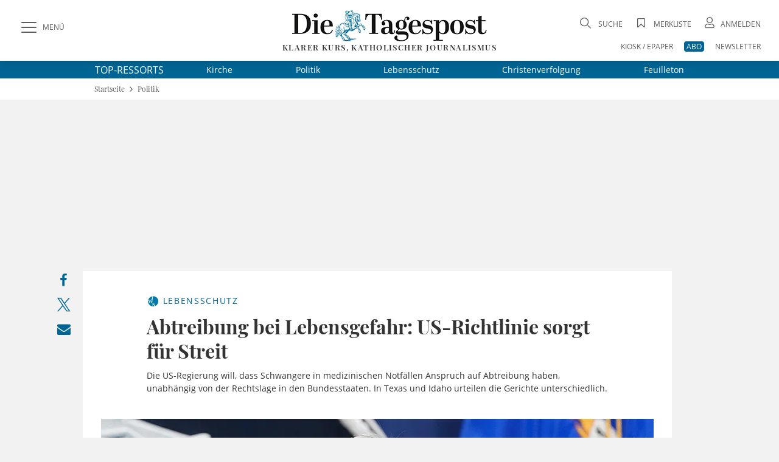

--- FILE ---
content_type: text/html;charset=utf-8
request_url: https://www.die-tagespost.de/politik/abtreibung-bei-lebensgefahr-us-richtlinie-sorgt-fuer-streit-art-231626
body_size: 29285
content:
<!DOCTYPE html>
<html lang="de" data-fcms-toggledisplay-container="navContainer">
  <head>

    <title>Abtreibung bei Lebensgefahr: US-Richtlinie sorgt für Streit | Die Tagespost</title>

    <meta http-equiv="Content-Type" content="text/html; charset=UTF-8" />
    <meta name="author" content="Die Tagespost" />

    <meta name="robots" content="NOINDEX, FOLLOW, NOARCHIVE" />
    <meta name="google-site-verification" content="EU_vDdKuw7a6LoePGYolNqMf-lBiazzaWUY81udqqV4" />
    <meta name="DC.title" content="Die Tagespost" />
    <meta name="geo.region" content="DE-BY" />
    <meta name="geo.placename" content="W&uuml;rzburg" />
    <meta name="geo.position" content="49.7450502;9.9523586" />
    <meta name="ICBM" content="49.7450502, 9.9523586" />
    <meta name="viewport" content="width=device-width, initial-scale=1.0, user-scalable=yes, shrink-to-fit=no" />     <link rel="canonical" href="https://www.die-tagespost.de/politik/abtreibung-bei-lebensgefahr-us-richtlinie-sorgt-fuer-streit-art-231626" />

    <meta name="description" content="Die US-Regierung will, dass Schwangere in medizinischen Notfällen Anspruch auf Abtreibung haben, unabhängig von der Rechtslage in den Bundesstaaten. In Texas und Idaho urteilen die Gerichte unterschiedlich." >
<meta name="generator" content="fCMS by fidion GmbH, Wuerzburg, www.fidion.de" >

<script type="application/ld+json">
    {
      "@context": "http://schema.org",
      "@type": "NewsMediaOrganization",
      "name": "Die Tagespost",
      "url": "https://www.die-tagespost.de/",
      "logo": "https://www.die-tagespost.de/pics/kennenlernen/tagespost-ausgabe.jpg",
      "contactPoint": {
        "@type": "ContactPoint",
        "telephone": "+49 (09 31) 3 08 63-0",
        "contactType": "customer service"
      },
      "sameAs": [
        "https://www.facebook.com/DieTagespost/",
        "https://twitter.com/DieTagespost"
      ]
    }
</script>

<script type="application/ld+json">
    {
      "@context": "http://schema.org",
      "@type": "LocalBusiness",
      "name": "Die Tagespost",
      "image": "https://www.die-tagespost.de/pics/kennenlernen/tagespost-ausgabe.jpg",
      "url": "https://www.die-tagespost.de/",
      "telephone": "+49 (09 31) 3 08 63-0",
      "address": {
        "@type": "PostalAddress",
        "streetAddress": "Berner Straße 2",
        "addressLocality": "Würzburg",
        "postalCode": "97084",
        "addressCountry": "DE"
      },
      "geo": {
        "@type": "GeoCoordinates",
        "latitude": 49.7450502,
        "longitude": 9.9523586
      },
      "openingHoursSpecification": [{
        "@type": "OpeningHoursSpecification",
        "dayOfWeek": [
          "Monday",
          "Tuesday",
          "Wednesday",
          "Thursday"
        ],
        "opens": "08:00",
        "closes": "17:00"
      },{
        "@type": "OpeningHoursSpecification",
        "dayOfWeek": "Friday",
        "opens": "08:00",
        "closes": "15:00"
      }],
      "sameAs": [
        "https://www.facebook.com/DieTagespost/",
        "https://twitter.com/DieTagespost"
      ]
    }
</script>

<script type="application/ld+json">
  {
    "@context": "https://schema.org"
        ,
    "@type": "NewsArticle",
    "@id": "https://www.die-tagespost.de/politik/abtreibung-bei-lebensgefahr-us-richtlinie-sorgt-fuer-streit-art-231626",
    "mainEntityOfPage": "https://www.die-tagespost.de/politik/abtreibung-bei-lebensgefahr-us-richtlinie-sorgt-fuer-streit-art-231626",
    "name": "Abtreibung bei Lebensgefahr: US-Richtlinie sorgt für Streit",
    "headline": "Abtreibung bei Lebensgefahr: US-Richtlinie sorgt für Streit",
    "description": "Die US-Regierung will, dass Schwangere in medizinischen Notfällen Anspruch auf Abtreibung haben, unabhängig von der Rechtslage in den Bundesstaaten. In Texas und Idaho urteilen die Gerichte unterschiedlich.",    "image": {
      "@type": "ImageObject",
      "url": "https://www.die-tagespost.de/storage/image/0/2/9/5/75920_default_1AmRaR_Q8FYW5.jpg"
    },        "datePublished": "2022-08-25T08:00:00+02:00",    "dateModified": "2022-08-25T08:00:00+02:00",        "publisher": {
      "@type": "Organization",
      "name": "Die Tagespost",
      "logo": {
        "@type": "ImageObject",
        "url": "https://www.die-tagespost.de/mp2015/images/tp_logo.png"
      }
    }
    ,
    "author": {      "@type": "Person",
      "name": " Meldung"          }
          }
</script>

    <link rel="shortcut icon" href="/mp2015/images/favicon.ico" type="image/x-icon" />
    <link rel="apple-touch-icon" href="/design2020/images/apple-touch-icon-57x57.png" sizes="57x57" />
    <link rel="apple-touch-icon" href="/design2020/images/apple-touch-icon-60x60.png" sizes="60x60" />
    <link rel="apple-touch-icon" href="/design2020/images/apple-touch-icon-72x72.png" sizes="72x72" />
    <link rel="apple-touch-icon" href="/design2020/images/apple-touch-icon-76x76.png" sizes="76x76" />
    <link rel="apple-touch-icon" href="/design2020/images/apple-touch-icon-114x114.png" sizes="114x114" />
    <link rel="apple-touch-icon" href="/design2020/images/apple-touch-icon-120x120.png" sizes="120x120" />
    <link rel="apple-touch-icon" href="/design2020/images/apple-touch-icon-144x144.png" sizes="144x144" />
    <link rel="apple-touch-icon" href="/design2020/images/apple-touch-icon-152x152.png" sizes="152x152" />
    <link rel="apple-touch-icon" href="/design2020/images/apple-touch-icon-180x180.png" sizes="180x180" />

    <!-- Facebook Meta Data -->
    <meta property="fb:app_id" content="360442021262126">
    <meta property="og:site_name" content="die-tagespost.de">
    <meta property="og:locale" content="de_DE">
    <meta property="og:type" content="article">
    <meta property="og:url" content="https://www.die-tagespost.de/politik/abtreibung-bei-lebensgefahr-us-richtlinie-sorgt-fuer-streit-art-231626">
    
    <!-- Twitter Meta Data -->
    <meta name="twitter:card" content="summary_large_image">
    <meta property="twitter:domain" content="die-tagespost.de">
    <meta property="twitter:url" content="https://www.die-tagespost.de/politik/abtreibung-bei-lebensgefahr-us-richtlinie-sorgt-fuer-streit-art-231626">
    <meta property="twitter:site" content="@DieTagespost">
    <meta property="article:section" content="Abtreibung bei Lebensgefahr: US-Richtlinie sorgt für Streit">
    <meta property="article:published_time" content="2022-08-25T08:00:00+0100">
    <meta property="article:modified_time" content="2023-05-10T10:22:15+0100">
    <meta property="article:author" content=" Meldung">    <meta property="og:title" content="Abtreibung bei Lebensgefahr: US-Richtlinie sorgt für Streit">
    <meta property="og:description" content="Die US-Regierung will, dass Schwangere in medizinischen Notfällen Anspruch auf Abtreibung haben, unabhängig von der Rechtslage in den Bundesstaaten. In Texas und Idaho urteilen die Gerichte unterschiedlich.">
    <meta name="twitter:title" content="Abtreibung bei Lebensgefahr: US-Richtlinie sorgt für Streit">
    <meta name="twitter:description" content="Die US-Regierung will, dass Schwangere in medizinischen Notfällen Anspruch auf Abtreibung haben, unabhängig von der Rechtslage in den Bundesstaaten. In Texas und Idaho urteilen die Gerichte unterschiedlich.">    <meta property="og:image" content="https://www.die-tagespost.de/storage/image/0/2/9/5/75920_feed-tag_1Dd7do_P1aP3r.jpg">
    <meta property="og:image:width" content="1200">
    <meta property="og:image:height" content="630">
    <meta name="twitter:image" content="https://www.die-tagespost.de/storage/image/0/2/9/5/75920_feed-tag_1Dd7do_P1aP3r.jpg">    
    <!-- CSS -->
    <style></style>

    <style>@font-face{font-family:'Open Sans';font-style:normal;font-weight:300;src:local('Open Sans'),local('Open Sans light'),url(/design2020/fonts/open-sans-v18-latin/open-sans-v18-latin-300.woff2) format('woff2');font-display:swap}@font-face{font-family:'Open Sans';font-style:italic;font-weight:300;src:local('Open Sans'),local('Open Sans italic'),url(/design2020/fonts/open-sans-v18-latin/open-sans-v18-latin-300italic.woff2) format('woff2');font-display:swap}@font-face{font-family:'Open Sans';font-style:normal;font-weight:400;src:local('Open Sans'),local('Open Sans regular'),url(/design2020/fonts/open-sans-v18-latin/open-sans-v18-latin-regular.woff2) format('woff2');font-display:swap}@font-face{font-family:'Open Sans';font-style:italic;font-weight:400;src:local(''),url(/design2020/fonts/open-sans-v18-latin/open-sans-v18-latin-italic.woff2) format('woff2');font-display:swap}@font-face{font-family:'Open Sans';font-style:normal;font-weight:600;src:local('Open Sans Bold'),url(/design2020/fonts/open-sans-v18-latin/open-sans-v18-latin-600.woff2) format('woff2');font-display:swap}@font-face{font-family:'Open Sans';font-style:italic;font-weight:600;src:local(''),url(/design2020/fonts/open-sans-v18-latin/open-sans-v18-latin-600italic.woff2) format('woff2');font-display:swap}@font-face{font-family:'Open Sans';font-style:normal;font-weight:700;src:local(''),url(/design2020/fonts/open-sans-v18-latin/open-sans-v18-latin-700.woff2) format('woff2');font-display:swap}@font-face{font-family:'Open Sans';font-style:italic;font-weight:700;src:local(''),url(/design2020/fonts/open-sans-v18-latin/open-sans-v18-latin-700italic.woff2) format('woff2');font-display:swap}@font-face{font-family:'Open Sans';font-style:normal;font-weight:800;src:local(''),url(/design2020/fonts/open-sans-v18-latin/open-sans-v18-latin-800.woff2) format('woff2');font-display:swap}@font-face{font-family:'Open Sans';font-style:italic;font-weight:800;src:local(''),url(/design2020/fonts/open-sans-v18-latin/open-sans-v18-latin-800italic.woff2) format('woff2');font-display:swap}@font-face{font-family:'Playfair Display';font-style:normal;font-weight:400;src:local('Playfair Display'),url(/design2020/fonts/playfair-display-v22-latin/playfair-display-v22-latin-regular.woff2) format('woff2');font-display:swap}@font-face{font-family:'Playfair Display';font-style:normal;font-weight:500;src:local(''),url(/design2020/fonts/playfair-display-v22-latin/playfair-display-v22-latin-500.woff2) format('woff2');font-display:swap}@font-face{font-family:'Playfair Display';font-style:normal;font-weight:600;src:local('Playfair Display Bold'),url(/design2020/fonts/playfair-display-v22-latin/playfair-display-v22-latin-600.woff2) format('woff2');font-display:swap}@font-face{font-family:'Playfair Display';font-style:normal;font-weight:700;src:local(''),url(/design2020/fonts/playfair-display-v22-latin/playfair-display-v22-latin-700.woff2) format('woff2');font-display:swap}@font-face{font-family:'Playfair Display';font-style:normal;font-weight:800;src:local(''),url(/design2020/fonts/playfair-display-v22-latin/playfair-display-v22-latin-800.woff2) format('woff2');font-display:swap}@font-face{font-family:'Playfair Display';font-style:italic;font-weight:400;src:local(''),url(/design2020/fonts/playfair-display-v22-latin/playfair-display-v22-latin-italic.woff2) format('woff2');font-display:swap}@font-face{font-family:'Playfair Display';font-style:italic;font-weight:500;src:local(''),url(/design2020/fonts/playfair-display-v22-latin/playfair-display-v22-latin-500italic.woff2) format('woff2');font-display:swap}@font-face{font-family:'Playfair Display';font-style:normal;font-weight:900;src:local(''),url(/design2020/fonts/playfair-display-v22-latin/playfair-display-v22-latin-900.woff2) format('woff2');font-display:swap}@font-face{font-family:'Playfair Display';font-style:italic;font-weight:600;src:local(''),url(/design2020/fonts/playfair-display-v22-latin/playfair-display-v22-latin-600italic.woff2) format('woff2');font-display:swap}@font-face{font-family:'Playfair Display';font-style:italic;font-weight:800;src:local(''),url(/design2020/fonts/playfair-display-v22-latin/playfair-display-v22-latin-800italic.woff2) format('woff2');font-display:swap}@font-face{font-family:'Playfair Display';font-style:italic;font-weight:900;src:local(''),url(/design2020/fonts/playfair-display-v22-latin/playfair-display-v22-latin-900italic.woff2) format('woff2');font-display:swap}@font-face{font-family:'Playfair Display';font-style:italic;font-weight:700;src:local(''),url(/design2020/fonts/playfair-display-v22-latin/playfair-display-v22-latin-700italic.woff2) format('woff2');font-display:swap}@font-face{font-family:fontello;src:url(/design2020/fonts/fontello/fontello.eot?5688373);src:url('/design2020/fonts/fontello/fontello.eot?5688373#iefix') format('embedded-opentype'),url(/design2020/fonts/fontello/font/fontello.woff2?5688373) format('woff2'),url(/design2020/fonts/fontello/font/fontello.woff?5688373) format('woff'),url(/design2020/fonts/fontello/font/fontello.ttf?5688373) format('truetype'),url('/design2020/fonts/fontello/font/fontello.svg?5688373#fontello') format('svg');font-weight:400;font-style:normal}a,article,aside,b,body,div,figcaption,figure,footer,form,h1,header,hgroup,html,i,img,label,li,nav,section,span,time,ul{margin:0;padding:0;border:0;font:inherit;font-size:100%;vertical-align:baseline}@media screen and (max-width:767px){.art-detail{padding:20px 0}.art-detail>header{padding:0 16px;margin:0}.art-detail .headline{font-size:26px;line-height:32px;min-height:32px}.art-detail .description{line-height:23px;margin-bottom:30px}.art-detail .article_additionals{margin:0 16px -10px}}aside.stickylist{position:sticky;top:120px;grid-row:5/-1;margin-top:15px;height:200px;display:flex;flex-direction:column;align-items:flex-end;z-index:99}aside.stickylist,aside.stickylist>div{display:flex;flex-direction:column;align-items:flex-end}aside.stickylist .social .icon{font-size:22px}aside.stickylist a{padding-bottom:10px}@media screen and (max-width:767px){.product-teaser .user_offer{margin:0 0 25px;flex:1 1 100%;width:100%}}[class*=" icon-"]:before,[class^=icon-]:before{font-family:fontello;font-style:normal;font-weight:400;speak:never;display:inline-block;text-decoration:inherit;width:1em;margin-right:.2em;text-align:center;font-variant:normal;text-transform:none;line-height:1em;margin-left:.2em;-webkit-font-smoothing:antialiased;-moz-osx-font-smoothing:grayscale}.icon-print:before{content:'\e801'}.icon-search:before{content:'\e80b'}.icon-close:before{content:'\e80c'}.icon-avatar:before{content:'\e80e'}.icon-video-circled:before{content:'\e816'}.icon-logo-x:before{content:'\e83f'}.icon-bookmark-empty:before{content:'\f097'}.icon-facebook:before{content:'\f09a'}.icon-mail:before{content:'\f0e0'}.icon-angle-left:before{content:'\f104'}.icon-angle-right:before{content:'\f105'}.icon-angle-up:before{content:'\f106'}.icon-whatsapp:before{content:'\f232'}nav[role=navigation]{position:fixed;top:0;left:0;z-index:9999}.navigationContainer ul{margin:0;padding:0;list-style:none}.navigationContainer a{font-weight:400}.navigationContainer .subLayer{display:none;position:relative;top:-1px;left:0;height:auto;z-index:1001}.navigationContainer ul.mainLayermainLayer{left:0;padding:0;transform:translate(-330px,0);position:fixed;top:130px;bottom:0;height:calc(100vh - 130px);min-height:100%;-webkit-overflow-scrolling:touch;-webkit-backface-visibility:hidden;background-color:#fff;overflow-y:auto;width:330px;max-width:100vw;padding-bottom:40px}.contentwrapper,.footer,.nav-wrapper{-webkit-overflow-scrolling:touch;-webkit-backface-visibility:hidden}.navContentOverlay{display:none;position:fixed;left:0;top:130px;width:100vw;height:100vh;background:rgb(0 0 0 / .3);z-index:800000}.mainLayermainLayer>li.mainLayer{line-height:2em;border-top:1px solid var(--color-grey2);display:flex;flex-wrap:wrap;margin:0 16px;align-items:center;min-height:45px;height:auto}.mainLayermainLayer>li.mainLayer>a{padding:0;-webkit-box-flex:1;-ms-flex:1 1 80%;flex:1 1 80%;line-height:2em;font-family:var(--font-primary);font-size:15px;text-transform:uppercase;letter-spacing:1.12px;display:flex;height:45px;align-items:center;font-weight:500}.mainLayermainLayer>li.mainLayer .dropdown-content a{padding:0;-webkit-box-flex:1;-ms-flex:1 1 80%;flex:1 1 80%;line-height:2em;font-family:var(--font-primary);font-size:18px;color:var(--fontcolor-primary)}.mainLayermainLayer>li.mainLayer .open_submenue{border-left:1px solid #fff;-webkit-box-flex:0;-ms-flex:0 0 40px;flex:0 0 40px}.mainLayermainLayer>li.mainLayer .toggleicon{border-left:1px solid var(--color-grey2);margin:5px 0;display:grid;place-items:center}.mainLayermainLayer>li.mainLayer .toggleicon:before{content:'\f107';font-family:fontello;font-style:normal;font-weight:400;speak:none;display:inline-block;text-decoration:inherit;width:1em;margin-right:.2em;text-align:center;font-variant:normal;text-transform:none;line-height:1em;margin-left:.2em;-webkit-font-smoothing:antialiased;-moz-osx-font-smoothing:grayscale;color:var(--blue-primary);font-size:30px}.mainLayermainLayer>li.mainLayer .subLayerLeft{position:relative;-webkit-box-flex:0;-ms-flex:0 0 100%;flex:0 0 100%;margin:-5px 0 5px}.mainLayermainLayer>li.mainLayer .subLayerLeft.tiefe3{margin-bottom:0}.mainLayermainLayer>li.mainLayer .subLayerLeft.tiefe3 a{font-size:16px;margin-left:16px}.mainLayermainLayer .navi_intro{margin:17px 16px;display:flex;justify-content:space-between}.mainLayermainLayer .navi_intro a{font-family:var(--font-primary);text-transform:uppercase;text-decoration:underline;color:var(--color-darkgrey);font-size:13px}@media screen and (max-width:1023px){aside.stickylist{display:none}.navigationContainer ul.mainLayermainLayer{top:90px;height:calc(100vh - 90px)}.navContentOverlay{top:90px}}@media screen and (max-width:767px){.navigationContainer ul.mainLayermainLayer{top:60px;height:calc(100vh - 60px)}.navContentOverlay{top:60px}.navigationContainer ul.mainLayermainLayer{width:100vw;transform:translate(-100vw,0);height:calc(100vh - 40px)}.hide-mobile{display:none!important}.hide-desk{display:initial}}form .form-group{margin-bottom:.5rem}form label{display:inline-block;height:auto;font-family:var(--font-primary);font-size:12px;line-height:18px;color:var(--color-darkgrey)}input[type=password],input[type=search],input[type=text]{padding:14px 15px;width:100%;height:auto;margin-bottom:0;box-sizing:border-box;background:#fff;border:1px solid var(--color-grey2);-webkit-appearance:none;outline:0;border-radius:.5px;font-family:var(--font-primary);font-size:16px;line-height:20px}input::-webkit-search-cancel-button,input::-webkit-search-decoration{display:none}.input-field{position:relative}.input-field ::-webkit-input-placeholder{color:var(--color-grey1);font-size:16px}.input-field ::-moz-placeholder{color:var(--color-grey1);font-size:16px}.input-field :-ms-input-placeholder{color:var(--color-grey1);font-size:16px}.input-field.styled label{font-family:var(--font-primary);font-size:16px;line-height:18px;color:var(--color-darkgrey)}.input-field.styled [type=checkbox]:checked{position:absolute;opacity:0}.input-field.styled [type=checkbox]+span:not(.lever){position:relative;padding-left:45px;display:inline-block;height:30px;line-height:30px}.input-field.styled [type=checkbox]:checked+span:not(.lever):before{top:2px;left:2px;width:7px;height:16px;border-top:2px solid #fff0;border-left:2px solid #fff0;border-right:2px solid var(--blue-primary);border-bottom:2px solid var(--blue-primary);-webkit-transform:rotate(40deg);transform:rotate(40deg);-webkit-backface-visibility:hidden;backface-visibility:hidden;-webkit-transform-origin:100% 100%;transform-origin:100% 100%}.input-field.styled [type=checkbox]+span:not(.lever):after{border-radius:2px}.input-field.styled [type=checkbox]+span:not(.lever):after,.input-field.styled [type=checkbox]+span:not(.lever):before{content:'';left:0;position:absolute;z-index:1}.input-field.styled [type=checkbox]:checked+span:not(.lever):after{top:0;width:30px;height:30px;border:1px solid var(--color-grey2);background-color:#fff;z-index:0;box-sizing:border-box;color:var(--blue-primary)}.input-field.styled.small [type=checkbox]+span:not(.lever){position:relative;padding-left:35px;display:inline-block;height:25px;line-height:25px}.input-field.styled.small [type=checkbox]:checked+span:not(.lever):after{top:0;width:24px;height:24px}.input-field.styled.small [type=checkbox]:checked+span:not(.lever):before{top:5px;left:2px;width:5px;height:10px}.input-field.styled.small label{font-size:14px}a,article,aside,b,body,div,figcaption,figure,footer,form,h1,header,hgroup,html,i,img,label,li,nav,p,section,span,time,ul{margin:0;padding:0;border:0;font:inherit;font-size:100%;vertical-align:baseline}ul{list-style:none}img{display:inline-block;max-width:100%;height:auto;vertical-align:middle}b{font-weight:700}i{font-style:italic}*{-webkit-box-sizing:border-box;-moz-box-sizing:border-box;box-sizing:border-box}a{outline:0;color:var(--blue-primary);text-decoration:none}a img{border:none}article,aside,figcaption,figure,footer,header,hgroup,main,nav,section{display:block}main#main-contentwrapper{position:relative;background:#f2f2f2}p{font-size:inherit;font-weight:400;margin:15px 0}ul{text-decoration:none;list-style-type:none;list-style-position:outside;font-family:inherit}:root{--font-primary:'Open Sans';--font-secondary:'Playfair Display';--font-additional:'Open Sans'}:root{--blue-light:hsla(200, 61%, 72%, 1);--blue-lighter:hsla(201, 62%, 63%, 0.27);--blue-primary:hsla(199, 100%, 29%, 1);--blue-secondary:hsla(199, 100%, 29%, 0.98);--fontcolor-primary:hsla(0, 0%, 20%, 1);--fontcolor-light:#333333E6;--fontcolor-headline:hsla(0, 0%, 20%, 0.86);--color-darkgrey:hsla(0, 0%, 20%, 0.8);--color-grey1:hsla(0, 0%, 86%, 0.99);--color-grey2:hsla(0, 0%, 44%, 1);--color-grey3:hsla(0, 0%, 20%, 0.9);--color-grey4:hsla(0, 0%, 89%, 1);--color-buttons:hsla(0, 0%, 20%, 0.85);--color-background:hsla(0, 0%, 95%, 1);--color-red:#C8001F;--color-orange:hsla(44, 100%, 50%, 1);--color-beige:hsla(48, 24%, 48%, 0.44);--color-beige-light:hsla(48, 24%, 48%, 0.22);--color-beige-dark:hsla(48, 24%, 48%, 1);--color-beige-lighter:hsla(48, 24%, 48%, 0.21)}html{font:normal 16px/1.3 var(--font-primary),serif;height:100%;line-height:1;color:var(--fontcolor-primary);-webkit-text-size-adjust:100%}body{font-family:var(--font-primary),serif;-webkit-font-smoothing:antialiased;-webkit-font-feature-settings:"liga" 0;font-feature-settings:"liga" 0;-webkit-font-variant-ligatures:no-common-ligatures;background:var(--color-background);min-height:100%;line-height:1.4;color:var(--fontcolor-primary)}@media screen and (min-width:768px){.hide-mobile{display:initial}.hide-desk{display:none!important}}.shadow{box-shadow:0 0 16px rgb(0 0 0 / .2)}.flex-container{display:-webkit-box;display:-ms-flexbox;display:flex;-webkit-box-orient:horizontal;-webkit-box-direction:normal;-ms-flex-flow:row wrap;flex-flow:row wrap;-webkit-box-pack:justify;-ms-flex-pack:justify;justify-content:space-between;-webkit-box-align:center;-ms-flex-align:center;align-items:center}.flex-container>*{-webkit-box-flex:0;-ms-flex:0 1 auto;flex:0 1 auto}.btn,button{border:1px solid var(--color-buttons);outline:0;border-radius:4px;display:inline-block;min-height:2.5em;width:auto;min-width:7.5em;display:inline-flex;justify-content:space-around;align-items:center;background:var(--color-buttons);color:#fff;font-family:var(--font-primary);font-size:12px;box-sizing:border-box;-webkit-appearance:none;padding:.5em 2em;text-align:center;line-height:initial}.pagewrapper{display:grid;grid-template-columns:1fr 1000px auto 1fr;grid-template-rows:100px auto auto 1fr auto auto;grid-auto-rows:auto}.pagewrapper{display:grid;grid-template-columns:1fr 1000px max-content 1fr;grid-template-rows:100px max-content max-content 1fr max-content max-content;grid-auto-rows:max-content;position:relative}.content-box{display:grid;grid-gap:16px;grid-template-columns:repeat(12,minmax(1px,1fr));background:#fff;margin:16px}.content-box .teaser{grid-column:1/-1}.content-box .full-item{grid-column:1/-1}.pagewrapper .header{grid-column-start:1;grid-column-end:-1;background:#fff;height:100px;position:sticky;position:-webkit-sticky;top:0;z-index:1002}.pagewrapper .topthemen{grid-column-start:1;grid-column-end:-1;background:var(--blue-primary);color:#fff}.pagewrapper .topthemen .themenkomplex{width:968px;display:flex;align-items:center;margin:0 auto}.pagewrapper .topthemen .themenkomplex .unterressorts{display:flex;justify-content:space-between;flex:1 1 auto;margin-left:40px}.pagewrapper .topthemen a{font-family:var(--font-primary);color:#fff;display:inline-block;font-size:14px;font-weight:400;margin:5px 30px}.pagewrapper .topthemen a:last-child{margin-right:0}.pagewrapper .contentwrapper{grid-column-start:2;grid-column-end:3}.pagewrapper .footer{grid-column-start:2;grid-column-end:2}.pagewrapper>*{grid-row:span 1}@media screen and (max-width:1023px){.pagewrapper .topthemen .themenkomplex{width:calc(100vw - 60px)}.pagewrapper .topthemen a{font-family:var(--font-primary);color:#fff;display:inline-block;font-size:14px;font-weight:400;margin:5px 0}.pagewrapper{display:grid;grid-template-columns:0 1fr 0;grid-template-rows:min-content auto auto 1fr auto;grid-template-rows:min-content max-content max-content 1fr max-content}}.pagewrapper .header{display:grid;grid-template-columns:1fr 1000px auto 1fr;grid-template-columns:1fr 1000px max-content 1fr;grid-template-rows:100px}.pagewrapper .header .header-elements{width:100%;max-width:calc(100% - 60px);margin:0 30px;padding:25px 0 5px;grid-column:1/-1;grid-row-start:1;height:100px;display:grid;grid-template-columns:320px 1fr 320px}.pagewrapper .header .header-elements .button-collapse{font-family:var(--font-primary);font-size:12px;color:var(--color-darkgrey);display:flex;align-items:center;justify-self:start;align-self:start;height:40px}.pagewrapper .header .header-elements .icon-slide-menu:before{font-size:25px;margin-right:10px;content:'\e80d'}.pagewrapper .header .head-campaign{color:#fff;width:145px;height:40px;margin-top:35px;font-family:var(--font-secondary);font-size:12px;grid-column-start:2;grid-row-start:1;margin-left:30px}@media screen and (max-width:1220px){.pagewrapper .header .head-campaign{margin-left:120px}}.pagewrapper .header .header-elements .logo-container{justify-self:center;font-family:var(--font-secondary);font-size:13px;letter-spacing:1.43px;text-transform:uppercase;font-weight:600;text-align:center;margin-top:-10px}.pagewrapper .header .header-elements .logo-container h1{display:block;height:0;overflow:hidden;font-size:1rem;text-indent:-1500px;line-height:0}.pagewrapper .header .header-elements .logo-container .logotext{margin-top:-3px;display:block}.pagewrapper .header .header-elements .head-toplinks{position:relative;display:flex;flex-wrap:wrap;font-family:var(--font-primary);font-size:12px;color:var(--grey1);justify-self:end;justify-content:flex-end}.pagewrapper .header .header-elements .head-toplinks .bluedotContainer{padding:16px;width:250px;position:absolute;right:0;top:30px;background:#fff;border-radius:4px;z-index:9999;font-family:var(--font-primary);text-align:left}.pagewrapper .header .header-elements .head-toplinks .bluedotContainer .rememberlogin{margin:10px 0}.pagewrapper .header .header-elements .head-toplinks .bluedotContainer .btn{width:100%;color:#fff;margin-bottom:20px}.pagewrapper .header .header-elements .head-toplinks .bluedotContainer footer{margin-top:10px}.pagewrapper .header .header-elements .head-toplinks .bluedotContainer footer a{color:var(--blue-primary)}.pagewrapper .header .header-elements .head-toplinks .icon{font-size:18px;margin-right:5px}.pagewrapper .header .header-elements .head-toplinks .icon-search{margin-top:5px}.pagewrapper .header .header-elements .head-toplinks .search-dropdown,.pagewrapper .header .header-elements .head-toplinks a{color:var(--color-darkgrey);text-transform:uppercase}.pagewrapper .header .header-elements .head-toplinks .abolink{color:#fff;background:var(--blue-primary);border-radius:4px;padding:0 4px}.pagewrapper .header .header-elements .head-toplinks>li{flex:0 1 auto;text-align:right;padding-left:1.5em}.pagewrapper .header .header-elements .head-toplinks>li.break{flex-basis:100%;height:0}@media screen and (max-width:1023px){.pagewrapper .header .head-campaign{display:none}.pagewrapper .header{display:grid;grid-template-columns:1fr auto 1fr;grid-template-columns:1fr max-content 1fr;grid-template-rows:100px}.pagewrapper .header{grid-column-start:1;grid-column-end:-1;height:60px;box-shadow:0 0 6px rgb(0 0 0 / .2)}.pagewrapper .header{grid-template-columns:50px 1fr 50px;grid-template-rows:60px}.pagewrapper .header .header-elements .button-collapse .text{display:none}.pagewrapper .header .header-elements .button-collapse{align-self:center}.pagewrapper .header .header-elements .logo-container{justify-self:center;width:180px;height:28px;margin-top:0}.pagewrapper .header .header-elements .logo-container .logotext{display:none}.pagewrapper .header .header-elements{width:100%;max-width:calc(100vw - 20px);margin:0 10px;padding:5px 0;grid-column:1/-1;grid-row-start:1;height:60px;display:grid;grid-template-columns:40px 1fr 50px;place-items:center}.pagewrapper .header .header-elements .head-toplinks{width:60px;flex-wrap:nowrap;align-items:center}.head-toplinks .hide-mobile{display:none}.pagewrapper .header .header-elements .head-toplinks .bluedotContainer{top:50px}}@media screen and (max-width:767px){.pagewrapper{display:grid;grid-template-columns:1fr;grid-template-rows:min-content max-content 1fr max-content}.pagewrapper .header{grid-column-start:1;grid-column-end:-1;height:60px;box-shadow:0 0 6px rgb(0 0 0 / .2)}.pagewrapper .contentwrapper{grid-column-start:1;grid-column-end:-1;margin-bottom:0}.pagewrapper .footer{grid-column-start:1;grid-column-end:-1}.content-box{display:grid;grid-gap:16px;grid-template-columns:repeat(12,minmax(1px,1fr));background:#fff;margin:16px 0}.content-box .teaser{grid-column:1/-1}.content-box .full-item{grid-column:1/-1}.pagewrapper .header{grid-template-columns:50px 1fr 50px;grid-template-rows:60px}.pagewrapper .header .header-elements .button-collapse .text{display:none}.pagewrapper .header .header-elements .button-collapse{align-self:center}.pagewrapper .header .header-elements .logo-container{justify-self:flex-start;width:180px;height:28px;margin-left:20px}.pagewrapper .header .header-elements{width:100%;max-width:calc(100vw - 20px);margin:0 10px;padding:5px 0;grid-column:1/-1;grid-row-start:1;height:60px;display:grid;grid-template-columns:40px 1fr 50px;place-items:center}.pagewrapper .header .header-elements .head-toplinks{width:60px;flex-wrap:nowrap;align-items:center}}@media screen and (max-width:480px){.pagewrapper .header .header-elements .logo-container{width:150px;height:24px}.pagewrapper .header .header-elements .head-toplinks>li{padding-left:1em}}@media screen and (max-width:374px){.pagewrapper .header .header-elements .logo-container{width:140px;height:21px}}.header-elements .searchform{position:relative}.header-elements input.searchfield{font-family:var(--font-secondary);position:relative;overflow:visible;display:inline-block;padding:15px;text-decoration:none;font-family:var(--font-secondary);line-height:18px;font-weight:400;font-size:16px;text-transform:uppercase;white-space:nowrap;outline:0;border:1px solid var(--color-grey2);background-color:#fff;width:100%;height:48px;-webkit-appearance:none;padding-right:40px}.header-elements input.searchfield::-webkit-input-placeholder{color:var(--color-grey1);font-size:16px}.header-elements input.searchfield::-moz-placeholder{color:var(--color-grey1);font-size:16px}.header-elements button.searchicon{-webkit-appearance:none;-webkit-border-radius:0;border:none;outline:0;background:#fff0;position:absolute;left:calc(100% - 120px);top:13px;min-width:auto;min-height:0;-webkit-border-radius:.5px;padding:0;font-size:28px}.header-elements .searchform{width:100vw;background:#fff;opacity:0;position:fixed;top:130px;left:0;box-shadow:0 10px 10px -15px rgb(0 0 0 / .6);height:0;display:grid;grid-template-columns:1fr 1000px auto 1fr;grid-template-columns:1fr 1000px max-content 1fr}.header-elements .searchform .header-searchform{grid-column-start:2;grid-column-end:3;position:relative;display:flex;flex-wrap:nowrap;align-items:center;justify-content:center;margin:0 30px 0 22px}.header-elements .searchform .header-searchform .close-icon{font-size:25px;margin-left:25px;color:var(--color-darkgrey)}.footer.main{font-size:11px;font-family:var(--font-primary);color:var(--fontcolor-primary);line-height:1.3;margin-bottom:16px}.breadcrumb-spacer{grid-column-start:1;grid-column-end:-1;background:#fff;display:grid;grid-template-columns:1fr 1000px auto 1fr;grid-template-columns:1fr 1000px max-content 1fr;grid-gap:6px}.breadcrumb-container{display:grid;grid-template-columns:1fr 1000px auto 1fr;grid-template-columns:1fr 1000px max-content 1fr;grid-template-rows:max-content;grid-column-start:1;grid-column-end:-1;background:#fff}ul.breadcrumb{grid-column-start:2;grid-column-end:3;font-family:var(--font-secondary);background:#fff;height:35px;font-size:12px;line-height:15px;display:flex;align-items:center;color:var(--color-darkgrey);padding:0 15px}.breadcrumb .breadCrumbTrenner{font-size:15px}.breadcrumb li a{color:inherit}@media screen and (max-width:1023px){.header-elements .searchform{top:88px;grid-template-columns:1fr}.header-elements .searchform .header-searchform{grid-column:1/-1;margin:0 25px 0 16px}.header-elements button.searchicon{left:calc(100% - 90px)}.header-elements .searchform .header-searchform .close-icon{margin-left:10px}.breadcrumb-container,.breadcrumb-spacer{grid-template-columns:30px max-content 1fr}ul.breadcrumb{padding:0}}.navigationContainer .navi-topthemen{margin:25px 16px 10px 13px}.navigationContainer .navi-topthemen .thema{border-radius:4px;display:inline-block;width:auto;background:var(--color-grey2);color:#fff;font-family:var(--font-primary);font-size:12px;box-sizing:border-box;padding:8px 12px;line-height:14px;text-transform:uppercase;margin:5px 3px;font-weight:400}.content-box.aufmacherbox{padding-bottom:16px}.aufmacherbox .teaser{position:relative}.aufmacherbox .teaser .behindWall img{display:inline-block;margin-right:5px;height:21px;width:21px;margin-bottom:3px}.aufmacherbox .teaser.topteaser.nummer-1 .behindWall img{width:25px;height:25px}.aufmacherbox .teaser .teaser-content{padding:16px 16px 0;display:inline-block}.aufmacherbox .teaser .description{padding:5px 16px 10px;display:inline-block;font-family:var(--font-primary);font-size:14px;line-height:21px;color:var(--fontcolor-primary)}.topaufmacherbox .teaser.topteaser.nummer-1 .description{padding-left:0}.aufmacherbox .teaser .description,.aufmacherbox .teaser .teaser-content{color:var(--fontcolor-primary)}.aufmacherbox .teaser .teaser-content .topline{font-family:var(--font-primary);font-size:12px;line-height:16px;text-transform:uppercase;color:var(--blue-primary);margin-bottom:5px;letter-spacing:.96px;font-weight:400}.aufmacherbox .teaser .teaser-content .headline{font-family:var(--font-secondary);font-size:18px;font-weight:600;margin-bottom:5px;margin-top:0;line-height:22px;color:var(--fontcolor-headline)}@media screen and (max-width:767px){.header-elements .searchform{top:60px}.breadcrumb-container{grid-template-columns:16px 1fr 16px;grid-template-rows:35px}.breadcrumb-spacer{grid-template-columns:16px 1fr 16px}ul.breadcrumb{height:35px;padding:0;font-size:10px}.breadcrumb .breadCrumbTrenner{font-size:11px}.aufmacherbox .teaser .teaser-content{padding:16px 16px 0}.aufmacherbox .teaser .datetime{display:flex}.aufmacherbox .teaser .datetime .autoren{margin-left:1px}.aufmacherbox .teaser .datetime .autoren:before{content:","}}.topaufmacherbox .topteaser{grid-column:span 4}.topaufmacherbox .topteaser.nummer-1{grid-column:1/-1}.topaufmacherbox .topteaser.nummer-1 .link-wrapper{display:grid;grid-template-columns:repeat(12,minmax(1px,1fr));grid-template-rows:1fr;grid-column-gap:16px}.topaufmacherbox .topteaser.nummer-1 .teaser-image{grid-column:1/9;grid-row:1/-1}.topaufmacherbox .topteaser.nummer-1 .teaser-content{grid-column:8/13;grid-row:1/-1;align-self:end;margin-bottom:30px;background:#fff;padding:30px 20px;z-index:2}.topaufmacherbox .topteaser.nummer-1 .teaser-additionals{grid-column:1/2;grid-row:1/-1;justify-self:start;margin-left:20px;margin-top:16px;display:flex;flex-direction:column;align-items:flex-start;position:relative;top:initial;right:initial}.topaufmacherbox .topteaser.nummer-1 figure{aspect-ratio:auto 9/5}.aufmacherbox .topteaser.nummer-1 .teaser-content .headline{font-size:26px;line-height:32px}.aufmacherbox .topteaser.nummer-1 .teaser-content .headline a{font-family:'Playfair Display';font-family:var(--font-secondary);font-weight:700;font-style:normal}.topaufmacherbox .teaser.topteaser.nummer-1 .description{font-family:'Open Sans';font-family:var(--font-primary);font-weight:400;font-style:normal}.aufmacherbox .topteaser.nummer-1 .teaser-content .topline{margin-bottom:5px}@media screen and (max-width:950px){.topaufmacherbox .topteaser.nummer-1 .teaser-content{grid-column:6/13}}@media screen and (max-width:840px){.topaufmacherbox .topteaser.nummer-1 .teaser-content{grid-column:5/13}}@media screen and (max-width:767px){.topaufmacherbox .topteaser,.topaufmacherbox .topteaser.nummer-1,.topaufmacherbox .topteaser.nummer-2,.topaufmacherbox .topteaser.nummer-3,.topaufmacherbox .topteaser.nummer-7,.topaufmacherbox .topteaser.nummer-8,.topaufmacherbox .topteaser.special{grid-column:1/-1}.topaufmacherbox .topteaser.nummer-1 .link-wrapper{display:block}.topaufmacherbox .topteaser.nummer-1 .teaser-content{margin-bottom:0;padding:16px 16px 0;display:inline-block}.aufmacherbox .topteaser.nummer-1 .teaser-content .headline{font-size:18px;line-height:22px}.aufmacherbox .topteaser.nummer-1 .teaser-content .topline{margin-bottom:5px}.topaufmacherbox .topteaser.nummer-1 .teaser-additionals{position:absolute;top:16px;right:20px;margin:0}.topaufmacherbox .topteaser:not(.nummer-1) .link-wrapper{display:grid;grid-template-columns:33.33vw 1fr;grid-template-rows:max-content}.topaufmacherbox .topteaser{margin-bottom:-5px}.topaufmacherbox .topteaser:not(.nummer-1) .topline{margin-bottom:0}.topaufmacherbox .topteaser:not(.nummer-1) .headline{font-size:14px;line-height:16px}.topaufmacherbox .topteaser:not(.nummer-1) .teaser-content{padding-top:2px;padding-bottom:0;padding-left:10px}.topaufmacherbox .topteaser:not(.nummer-1) .teaser-additionals{left:calc(33.33vw - 40px);top:5px;max-width:35px;line-height:11px}.topaufmacherbox .topteaser.nummer-1 .teaser-additionals{align-items:flex-end}}@media screen and (min-width:768px){.topaufmacherbox{grid-column-gap:0;padding-top:40px}.topaufmacherbox .topteaser.nummer-2{padding-right:7px;border-right:1px solid var(--color-grey2)}.topaufmacherbox .topteaser.nummer-3{padding-left:8px;padding-right:7px;border-right:1px solid var(--color-grey2)}.topaufmacherbox .topteaser.nummer-7{padding-left:8px}}.defaultbox{display:grid;grid-gap:16px;grid-template-columns:repeat(12,minmax(1px,1fr));background:#fff;grid-column:1/-1}.defaultbox .teaser{grid-column:span 4}.defaultbox .teaser.nummer-2{grid-column:span 6}@media screen and (max-width:767px){.defaultbox{grid-row-gap:10px}.defaultbox .teaser,.defaultbox .teaser.nummer-2{grid-column:1/-1}.aufmacherbox .teaser.topteaser.nummer-1 .behindWall img{height:15px;width:15px}}.aufmacherbox .teaser .teaser-image img{width:100%}.aufmacherbox .teaser .datetime{flex:1;padding:0;font-family:var(--font-primary);font-size:10px;line-height:14px;color:var(--fontcolor-headline);font-style:italic}.topaufmacherbox .topteaser.nummer-1 .datetime{padding-left:0}.aufmacherbox.defaultbox.fuenfer{margin-bottom:16px}@media screen and (min-width:768px){.topaufmacherbox .topteaser.nummer-1 .teaser-content{padding-bottom:10px}.aufmacherbox .teaser,.topaufmacherbox .topteaser{display:flex;flex-direction:column}.aufmacherbox .teaser .description,.topaufmacherbox .topteaser .description{flex:1 1 100%}.aufmacherbox.defaultbox{grid-column-gap:0;justify-content:end}.aufmacherbox.defaultbox .teaser.nummer-1,.aufmacherbox.defaultbox .teaser.nummer-3{padding-right:7px;border-right:1px solid var(--color-darkgrey)}.aufmacherbox.defaultbox .teaser.nummer-2,.aufmacherbox.defaultbox .teaser.nummer-5{padding-left:8px}.aufmacherbox.defaultbox .teaser.nummer-4{padding-left:8px;padding-right:7px;border-right:1px solid var(--color-darkgrey)}.defaultbox .teaser.nummer-2{grid-column:span 6;padding-left:8px}}.content-box .autorenbox,.content-box .schlagwort-intro{grid-column:1/-1;margin:20px 105px 30px;text-align:center}.schlagwort-intro.schlagwort-type--person .schlagwort-intro-header{grid-area:header;margin-bottom:1rem}.schlagwort-intro.schlagwort-type--person .schlagwort-intro-thumbnail{grid-area:thumbnail}.schlagwort-intro.schlagwort-type--person .schlagwort-intro-description{grid-area:description}.content-box.facet-search .suchergebnis-toggle{grid-area:facet-toggle;display:none}.content-box.facet-search .facet-searchform{grid-area:facet-searchform}.content-box.facet-search .sorting-container{grid-area:facet-sorting}.content-box.facet-search .facet-dateselect{grid-area:facet-dateselect;margin-top:3px}.content-box.facet-search .facet-tableiste{grid-area:facet-tableiste}.content-box.facet-search .open-hilfebox-suche{grid-area:facet-open-hilfe;text-align:right}.content-box.facet-search .datepicker-container{grid-area:datepicker-container}.content-box .facet-suchhilfe{padding:40px 104px;font-size:16px;line-height:28px;font-family:var(--font-primary);grid-area:facet-suchhilfe}.div-gpt-ad{display:flex;align-items:center;justify-content:center;background:#fff0;speak:never;-webkit-border-radius:.5px}#div-gpt-ad-Superbanner_top>div{margin-top:16px!important}#div-gpt-ad-Left_0,#div-gpt-ad-Right_0,#div-gpt-ad-Skyscraper_L,#div-gpt-ad-Skyscraper_R{position:sticky!important;top:120px}#div-gpt-ad-Left_0,#div-gpt-ad-Skyscraper_L{margin-right:40px}#div-gpt-ad-Right_0,#div-gpt-ad-Skyscraper_R{margin-left:40px}#div-gpt-ad-Skyscraper_L>div,#div-gpt-ad-Skyscraper_R>div{position:absolute;top:16px}#div-gpt-ad-Skyscraper_L>div{right:0}#div-gpt-ad-Skyscraper_R>div{left:0}@media screen and (max-width:767px){.content-box .autorenbox,.content-box .schlagwort-intro{margin:20px 16px 30px}.content-box .facet-suchhilfe{padding:30px 16px;font-size:16px;line-height:28px;font-family:var(--font-primary);grid-area:facet-suchhilfe}.div-gpt-ad{margin:0}.defaultbox.simple .teaser .description{padding:10px 0;display:initial;grid-area:description}.aufmacherbox.defaultbox.simple .teaser .teaser-bottom .aufmacherbox.defaultbox.simple .teaser :not(.teaser-bottom) .datetime{grid-area:datetime;padding-bottom:0}.defaultbox.simple .teaser .content-link{grid-area:content-link;min-height:19vw}.defaultbox.simple .teaser{display:grid;grid-template-columns:max-content minmax(1px,1fr)}}#div-gpt-ad-Superbanner_top.div-gpt-ad.div-gpt-ad--center,#div-gpt-ad-Top_0.div-gpt-ad.div-gpt-ad--center{min-height:266px}#div-gpt-ad-Superbanner_top.div-gpt-ad.div-gpt-ad--center>div{margin-top:auto!important}#ad-popup{display:none;position:fixed;top:0;right:0;bottom:0;left:0;z-index:9999999}#ad-popup .ad-popup-container{display:flex;justify-content:center;align-items:center;width:100%;height:100%;background:rgb(255 255 255 / .75)}#ad-popup .ad-popup-inner{position:relative;padding:20px}#ad-popup .ad-popup-image{width:100%;height:100%;object-fit:contain}#ad-popup .ad-popup-closebtn{position:absolute;top:0;right:0;display:flex;justify-content:center;align-items:center;width:2em;height:2em;font-size:18px;line-height:1;background:#fff;border:2px solid #000;border-radius:50%;overflow:hidden}.footer-popup.footer-popup--opened{display:block;bottom:0}.footer-popup button.footerPopupOverlayBTN{position:absolute;left:0;right:0;top:0;bottom:0;background:#fff0;border:#fff0;z-index:8}.navigationContainer .navi-campaign{margin-bottom:16px;background-color:rgb(147 197 222 / .4);font-size:14px;line-height:20px}.navigationContainer .navi-campaign a{display:block;padding:10px 16px;color:inherit}.defaultbox.simple .teaser{grid-column:1/-1;display:grid;grid-template-columns:max-content minmax(1px,1fr);grid-template-rows:max-content max-content}.art-detail{grid-column:1/-1;font-family:var(--font-primary);font-size:16px;line-height:28px;color:var(--fontcolor-primary);padding:40px 30px}.art-detail>header{margin:0 75px}.art-detail .art-content{margin-top:40px}.art-detail .art-content.art-content-paywall>*{margin-left:75px;margin-right:75px}.art-detail .topline{font-family:var(--font-primary);font-size:14px;line-height:16px;letter-spacing:1.68px;text-transform:uppercase;color:var(--blue-primary)}.art-detail .headline{font-family:var(--font-secondary);font-size:32px;line-height:40px;color:var(--fontcolor-primary);margin:10px 0;font-weight:700;min-height:40px}.art-detail .description{font-family:var(--font-primary);font-size:14px;line-height:21px;margin-bottom:40px}.art-detail .article_additionals{font-family:var(--font-primary);font-size:15px;line-height:21px;color:var(--color-grey2);display:flex;align-items:center;justify-content:space-between;flex-wrap:wrap;margin-left:75px;margin-bottom:-10px}.art-detail .article_additionals>*{margin-bottom:10px}.art-detail .article_additionals .social_share{display:flex;margin-left:auto}.art-detail .article_additionals .social_share li{border:1px solid #000;color:#000;margin-left:16px;width:32px;height:30px;display:grid;place-items:center}.art-detail .article_additionals .social_share .icon{color:#000;font-size:15px}.art-detail .article_additionals .social_share .print .icon{font-size:20px}.art-detail .article_additionals .social_share .mail .icon{font-size:18px}.art-detail .article_additionals .social_share .facebook .icon,.art-detail .article_additionals .social_share .whatsapp .icon{font-size:19px}.art-detail .article_additionals .social_share .twitter .icon{font-size:22px}.art-detail .article_additionals .autorenblock{display:flex;flex-direction:column}.art-detail .article_additionals .autor{display:inline-flex;align-items:center;margin-right:20px}.art-detail .article_additionals .autorencontainer .flex-container{justify-content:flex-start}.art-detail .article_additionals .autorenblock .autorencontainer .autor-name,.art-detail .article_additionals .autorenblock .autorencontainer .datetime{font-style:italic}.art-detail .art-content.art-content-paywall>p:first-of-type::first-letter{font-size:56px;font-weight:600;line-height:34px;padding-top:8px;float:left;padding-right:.125em}@media screen and (max-width:1023px){.art-detail .article_additionals{margin-left:0}}@media screen and (max-width:767px){.art-detail{padding:20px 0}.art-detail>header{padding:0 16px;margin:0}.art-detail .headline{font-size:26px;line-height:32px;min-height:32px}.art-detail .description{line-height:23px;margin-bottom:30px}.art-detail .article_additionals{margin:0 16px -10px}.art-detail .art-content.art-content-paywall>*{margin-left:16px;margin-right:16px}}.art-detail .art-thumbnail{margin-bottom:40px}.art-detail .art-thumbnail .image-wrapper{position:relative}.art-detail .art-thumbnail figcaption{font-family:var(--font-primary);font-size:12px;font-style:italic;line-height:16px;color:var(--color-grey2);margin:10px 15px}@media screen and (max-width:767px){.art-detail .art-thumbnail{margin-bottom:30px}}.content-box .autorenbox{grid-column:1/-1;margin:20px 105px 30px;text-align:center}@media screen and (max-width:767px){.content-box .autorenbox{margin:20px 16px 30px}.aufmacherbox .teaser .description{padding-left:10px}}.audiodescription .audioControl{display:block}.audiodescription .audioControl.audioControl--hide{position:fixed;z-index:80000000;bottom:0;right:0;left:auto;height:40px;width:54px;border-radius:0;background:#fff;color:#000;box-shadow:none}.art-detail .article_additionals .audiodescription .audioControl .icon{font-size:22px}.art-detail .article_additionals .audiodescription .audioControl.audioControl--hide .icon{font-size:40px}.audiodescription [data-fcms-2click-container=content]{position:fixed;z-index:8000000;bottom:0;left:0;box-shadow:0 0 5px #999;background:#fff;height:40px;width:100%}.aufmacherbox .teaser .teaser-content .headline{font-family:'Playfair Display';font-weight:600}.aufmacherbox .teaser .teaser-content .topline{font-family:'Open Sans'}li.breadCrumbTrenner>i,ul.breadcrumb li,ul.breadcrumb li a{height:15px;display:inline-block}.art-detail-paywall .art-content-paywall{position:relative}.art-detail-paywall .art-content-paywall p:first-child{position:relative;max-height:calc(29px * 11);overflow:hidden}.art-detail-paywall .art-content-paywall:after{content:'';width:100%;height:100%;position:absolute;left:0;top:0;background:-webkit-linear-gradient(#fff0 50px,#fff);background:linear-gradient(#fff0 50px,#fff)}.product-teaser .offer_head{background:var(--blue-secondary);padding:10px;text-align:center;color:#fff;font-family:var(--font-primary),serif;position:relative}.art-detail.art-detail-paywall{padding-bottom:0}.product-teaser{grid-column:1/-1}.product-teaser .user_offers.row{display:-ms-flexbox;display:flex;-ms-flex-wrap:wrap;margin-right:25px;margin-left:25px;padding:0;margin-top:16px;padding-bottom:30px}.product-teaser .user_offer{text-align:center;padding:0;-webkit-box-shadow:0 5px 5px 0 rgb(50 50 50 / .2);-moz-box-shadow:0 5px 5px 0 rgb(50 50 50 / .2);box-shadow:0 5px 5px 0 rgb(50 50 50 / .2);margin:32px 7px 0;flex:1 1 calc(33% - 14px);width:calc(33% - 14px)}.product-teaser .user_offer .epay_offer{display:flex;flex-direction:column;height:100%;background-color:#fff}.product-teaser .user_offer .offer_head .offer_name{font-size:22px;display:inline-flex;align-items:center;padding-bottom:10px}.product-teaser .epay .offer_head .price{font-family:var(--font-primary);border-top:1px solid var(--color-grey1);width:85%;margin:0 auto;font-size:22px;line-height:1.2}@media screen and (max-width:767px){.product-teaser .user_offers.row{flex-wrap:wrap;margin-left:16px;margin-right:16px;margin-top:0;padding-bottom:0}.product-teaser .user_offer{margin:0 0 25px;flex:1 1 100%;width:100%}}.product-teaser .user_offer .epay_offer{text-align:center;background:#cce6f3!important;box-shadow:none}.product-teaser .user_offer .offer_head{font-weight:700;padding:36px 0 10px;background:#fff0;color:inherit}.product-teaser .epay .offer_head .price{width:100%;padding:10px 0;border-top:1px solid var(--color-grey2)}.product-teaser .user_offer .btn{height:42px;font-weight:700}.product-teaser .user_offer{position:relative}.epay_offerEmpfehlung{position:absolute;right:0;top:0;padding:5px 15px;background:var(--color-orange);color:#fff;font-weight:700;box-shadow:0 0 2px #ccc}.epay_offerEmpfehlung+.epay_offer{border:2px solid var(--color-orange)}@media all and (min-width:767px){.epay_offerEmpfehlung+.epay_offer{margin-top:0}.epay_offerEmpfehlung{top:-32px}}.epay_offerInformation{margin-bottom:60px;text-align:center;color:var(--color-orange);font-weight:700}#epayPaywall__produktGLider .epayPaywall__produktGLider--next,#epayPaywall__produktGLider .epayPaywall__produktGLider--prev{display:none;position:absolute;top:50%;font-size:24px;background:rgb(255 255 255 / .75);transform:translate3d(0,-50%,0);-webkit-box-shadow:0 5px 5px 0 rgb(50 50 50 / .2);-moz-box-shadow:0 5px 5px 0 rgb(50 50 50 / .2);box-shadow:0 5px 5px 0 rgb(50 50 50 / .2)}#epayPaywall__produktGLider .epayPaywall__produktGLider--prev{left:0}#epayPaywall__produktGLider .epayPaywall__produktGLider--next{right:0}@media screen and (max-width:767px){#epayPaywall__produktGLider{margin-left:0;margin-right:0}#epayPaywall__produktGLider .user_offer{padding:0 16px;-webkit-box-shadow:none;-moz-box-shadow:none;box-shadow:none}}.product-teaser .tiun_overlay{margin-top:48px}.product-teaser .tiun_overlay .user_offer{margin-left:0;margin-right:0;padding:0 30px 30px;width:100%;-webkit-box-shadow:none;box-shadow:none}.product-teaser .tiun_overlay .user_offer .epay_offer{box-shadow:0 5px 5px 0 rgb(50 50 50 / .2)}.product-teaser .tiun_overlay .user_offer .offer_head{padding-top:64px}.product-teaser .tiun_overlay .user_offer .offer_head .offer_name{padding-bottom:29px}.tiun_overlay #tiunPaymentSnippet{margin:8px auto 42px;width:100%}.product-teaser .tiun_overlay .user_offer .btn.tiun_overlay_btn{width:284px;height:68px;margin:0 auto 38px}@media screen and (max-width:767px){.product-teaser .tiun_overlay{margin-top:0}.product-teaser .tiun_overlay .user_offer{padding-left:16px;padding-right:16px}.product-teaser .tiun_overlay .user_offer .epay_offer{box-shadow:none}.product-teaser .tiun_overlay .user_offer .offer_head{padding-top:27px}.product-teaser .tiun_overlay .user_offer .offer_head .offer_name{padding-bottom:9px}.tiun_overlay #tiunPaymentSnippet{margin-top:-2px;margin-bottom:30px}.product-teaser .tiun_overlay .user_offer .btn.tiun_overlay_btn{width:178px;height:42px}}.tiun_overlay{display:none}</style>
<link rel="stylesheet" type="text/css" href="/storage/css_uncritical/1/1_uncritical_OBJThJxgSU.css" media="print" onload="this.media='all'">
      <!-- Google AdSense -->
      <script data-ad-client="ca-pub-6948820955633789" async src="//pagead2.googlesyndication.com/pagead/js/adsbygoogle.js"></script>

      <!-- JS -->  
      <script>class fcmsCritical_Dynamic_Style_Device_Model{constructor(){this.type='';this.os='';this.browser='';this.osVersion='';this.fullOsVersion='';this.appType='';this.appVersion='';this.buildVersion='';this.deviceModel='';this.touch=false;this.hash='';this.share=false;this.userAgent=window.navigator.userAgent;}
getGenericDeviceClasses(){const i=this;const classes=[];if(i.os==='ios'){classes.push('fcmscss-device-ios');}else if(i.os==='android'){classes.push('fcmscss-device-android');}
if(i.type==='smartphone'){classes.push('fcmscss-device-smartphone');}else if(i.type==='tablet'){classes.push('fcmscss-device-tablet');}
if(i.appType==='fcmsiosapp'){classes.push('fcmscss-device-fcmsiosapp');}else if(i.appType==='fcmswebapp'){classes.push('fcmscss-device-fcmswebapp');}else if(i.appType==='jambitandroidapp'){classes.push('fcmscss-device-jambitandroidapp');}else if(i.appType==='jambitiosapp'){classes.push('fcmscss-device-jambitiosapp');}
return classes;}
setStyles(classes){const cl=this.getGenericDeviceClasses();document.getElementsByTagName("html")[0].classList.add(...classes,...cl);}}
class fcmsCritical_Dynamic_Style_Device{constructor(){this.deviceModel=this.detect();}
getDeviceInformation(){return this.deviceModel;}
detect(){let ua=window.navigator.userAgent;if(typeof fcmsLib_Device_Navigator==='function'){var navigator=new fcmsLib_Device_Navigator();ua=navigator.getUserAgent();}
const deviceInformation=new fcmsCritical_Dynamic_Style_Device_Model();this.detectDeviceType(deviceInformation,ua);this.detectOperatingSystem(deviceInformation,ua.toLowerCase());this.detectBrowser(deviceInformation,ua.toLowerCase());this.detectTouch(deviceInformation);this.detectApp(deviceInformation,ua.toLowerCase());this.detectHash(deviceInformation);this.detectShare(deviceInformation);return deviceInformation;}
detectShare(di){di.share=(typeof navigator.share==='function');}
detectHash(di){di.hash=window.location.hash.substr(1);}
detectOperatingSystem(deviceInformation,userAgent){let os='';if(userAgent.includes("windows")){os='windows';}else if(userAgent.includes("android")){os='android';this.detectAndroidVersion(deviceInformation,userAgent);}else if(userAgent.includes("linux")){os='linux';}else if(userAgent.includes("ios")||userAgent.includes("ipad")||userAgent.includes("iphone")){os='ios';this.detectIosVersion(deviceInformation,userAgent);}
deviceInformation.os=os;}
detectBrowser(deviceInformation,userAgent){if(userAgent.includes("applewebkit")&&!userAgent.includes("android")){deviceInformation.browser="safari";}}
detectDeviceType(deviceInformation,ua){let type='';if(/(tablet|ipad|playbook|silk)|(android(?!.*mobi))/i.test(ua)){type='tablet';}else if(/Mobile|iP(hone|od)|Android|BlackBerry|IEMobile|Kindle|Silk-Accelerated|(hpw|web)OS|Opera M(obi|ini)/.test(ua)){type='smartphone';}else{type='desktop';}
deviceInformation.type=type;}
detectApp(deviceInformation,userAgent){if(userAgent.indexOf("fcmswebapp")!==-1){this.detectWebApp(deviceInformation,userAgent);}else if(userAgent.indexOf("fcmsiosapp")!==-1){this.detectIosApp(deviceInformation,userAgent);}else if(userAgent.endsWith(" (app; wv)")===true){this.detectJambitApp(deviceInformation,userAgent);}}
detectWebApp(deviceInformation,userAgent){var result=userAgent.match(/\s*fcmswebapp\/([\d\.]+)[-]?([\d]*)\s*\(([a-zA-Z\s]+)\s+([\w,\-.!"#$%&'(){}\[\]*+/:<=>?@\\^_`|~ \t]+);\s*([^;]+);\s+([a-zA-Z]+);.*\)/);if(result===null){this.getLogger().error("fcmsWebApp-UserAgent "+userAgent+" konnte nicht geparst werden.");return"";}
deviceInformation.appType="fcmswebapp";deviceInformation.appVersion=result[1];deviceInformation.buildVersion=result[2];deviceInformation.os=result[3];if(!isNaN(parseInt(result[4],10))){deviceInformation.fullOsVersion=result[4];deviceInformation.osVersion=this.getMajorVersion(result[4]);}
deviceInformation.deviceModel=result[5];deviceInformation.type=result[6];}
detectIosApp(deviceInformation,userAgent){var result=userAgent.match(/\s*fcmsiosapp\/([\d\.]+)[-]?([\d\.]*)\s*\(([a-zA-Z\s]+)\s+([\d\.]+);.*\).*/);if(result===null){this.getLogger().error("fcmsIosApp-UserAgent "+userAgent+" konnte nicht geparst werden.");return"";}
deviceInformation.appType="fcmsiosapp";deviceInformation.appVersion=result[1];deviceInformation.buildVersion=result[2];if(result[3]==='iphone'){deviceInformation.type='smartphone';}else if(result[3]==='ipad'){deviceInformation.type='tablet';}
deviceInformation.os="ios";deviceInformation.fullOsVersion=result[4];deviceInformation.osVersion=this.getMajorVersion(result[4]);}
detectJambitApp(deviceInformation){if(deviceInformation.os==='android'){deviceInformation.appType="jambitandroidapp";}else{deviceInformation.appType="jambitiosapp";}}
detectAndroidVersion(deviceInformation,userAgent){const regex=/android ([\w._\+]+)/;const result=userAgent.match(regex);if(result!==null){deviceInformation.fullOsVersion=result[1];deviceInformation.osVersion=this.getMajorVersion(result[1]);}}
detectIosVersion(deviceInformation,userAgent){const regexes=[/ipad.*cpu[a-z ]+([\w._\+]+)/,/iphone.*cpu[a-z ]+([\w._\+]+)/,/ipod.*cpu[a-z ]+([\w._\+]+)/];for(const regex of regexes){const result=userAgent.match(regex);if(result!==null){deviceInformation.fullOsVersion=result[1].replace(/_/g,'.');deviceInformation.osVersion=this.getMajorVersion(result[1]);break;}}}
detectTouch(deviceInformation){const hasTouch=window.navigator.maxTouchPoints>0;deviceInformation.touch=hasTouch;}
getMajorVersion(version){return version.replace(/[_. ].*/,'');}}
(function(){function f(v){const s=v.split('.');while(s.length<3){s.push('0');}
let r=parseInt(s.map((n)=>n.padStart(3,'0')).join(''),10);return r;}
window.fcmsJs=window.fcmsJs||{};let i=fcmsJs.deviceInformation=(new fcmsCritical_Dynamic_Style_Device()).getDeviceInformation();let cl=[];if(f(i.appVersion)>=f('26')&&i.os=='ios'){cl.push("ios-app-audio");}if(i.hash=='myhash'){cl.push("app-header");}
i.setStyles(cl);})();</script>
<script>
    if (!window.fcmsJs) { window.fcmsJs = {}; }
</script>
<script>fcmsJs=fcmsJs||{};fcmsJs.loadMe=[];fcmsJs.registerMe=[];fcmsJs.initCallback=[];fcmsJs.scriptMe=[];fcmsJs._callbacks={};fcmsJs._callbacks.currentUser=[];fcmsJs.load=function(){var def={pkg:arguments,cb:null};fcmsJs.loadMe.push(def);return{onLoad:function(cb){def.cb=cb;}}};fcmsJs.applications={register:function(a,b,c){fcmsJs.registerMe.push({cl:a,name:b,options:c});}};fcmsJs.scripts={load:function(){var def={pkg:arguments,cb:null};fcmsJs.scriptMe.push(def);return{onLoad:function(cb){def.cb=cb;}}}};fcmsJs.addDuplicateProtection=function addDuplicateProtection(groupName,linkInfos,idents){fcmsJs.initCallback.push(function(){fcmsJs.addDuplicateProtection(groupName,linkInfos,idents);});};fcmsJs.replaceDuplicateProtection=function replaceDuplicateProtection(groupName,linkInfos,idents){fcmsJs.initCallback.push(function(){fcmsJs.replaceDuplicateProtection(groupName,linkInfos,idents);});};fcmsJs.currentUser={onLoad:function(cb){fcmsJs._callbacks['currentUser'].push(cb);}};</script>
<script>fcmsJs.vperm = null;</script>
<script async src="/currentUser.js" fetchpriority="high"></script>
<script>
    fcmsJs.customerScriptVersion = "20250821093127";
    fcmsJs.contexturl = "/politik/abtreibung-bei-lebensgefahr-us-richtlinie-sorgt-fuer-streit-art-231626";
    fcmsJs.cookiedomain = "";
    fcmsJs.oldCookiedomain = "";
    fcmsJs.isHttpsAllowed = true;
</script>
<script src="/_fWS/jsoninplainout/javascript/fcmsLib_Init/load/init.js?version=1766389349" async fetchpriority="high"></script>
<script>try { fcmsJs.config = {"maps":{"defLatitude":49.804265,"defLongitude":9.99804,"k":"AIzaSyAdPCSgUSPuCVg2wINggRPqLIjE5q1IfDE"},"externalContentMapping":[],"facetedsearch_resultmap":[],"newspaperTitles":[],"recommendation":{"cmp_consent_index":5},"upload":{"limit":20}}; } catch (e) { console.error(e); }</script>

      
<script>  
  window.googletag = window.googletag || { cmd: [] };
  fcmsJs._googleTagHelper = { adSlots: [] };
</script>
<!-- Outstream (Artikel-Detailansicht) -->
<script async="true" type="text/javascript" src="//cdn.vlyby.com/qad/qad-outer2.js" data-PubId="00ug5lp9koaACuD2C0h7" data-PlacementId="Default" data-DivId="QADY">
</script> 
      
<script>
  fcmsJs.currentUser.onLoad(function(data) {
    if (data.user && data.user.permissions) {
      if (data.user.permissions.indexOf('edt') !== -1 && data.user.permissions.indexOf('edt-arch') == -1) {
        if (document.getElementById('paywallanchor') != null) {
         document.getElementById('paywallanchor').classList.add('epayProbeAbo-aktiv');
          document.body.classList.add('epayProbeAbo-aktiv');
        } 
      }
    }
  }
);
</script>

      <script type="application/ld+json">
    {
      "@context": "http://schema.org",
      "@type": "NewsMediaOrganization",
      "name": "Die Tagespost",
      "url": "https://www.die-tagespost.de/",
      "logo": "https://www.die-tagespost.de/pics/kennenlernen/tagespost-ausgabe.jpg",
      "contactPoint": {
        "@type": "ContactPoint",
        "telephone": "+49 (09 31) 3 08 63-0",
        "contactType": "customer service"
      },
      "sameAs": [
        "https://www.facebook.com/DieTagespost/",
        "https://twitter.com/DieTagespost"
      ]
    }
      </script>

      <script type="application/ld+json">
    {
      "@context": "http://schema.org",
      "@type": "LocalBusiness",
      "name": "Die Tagespost",
      "image": "https://www.die-tagespost.de/pics/kennenlernen/tagespost-ausgabe.jpg",
      "url": "https://www.die-tagespost.de/",
      "telephone": "+49 (09 31) 3 08 63-0",
      "address": {
        "@type": "PostalAddress",
        "streetAddress": "Berner Straße 2",
        "addressLocality": "Würzburg",
        "postalCode": "97084",
        "addressCountry": "DE"
      },
      "geo": {
        "@type": "GeoCoordinates",
        "latitude": 49.7450502,
        "longitude": 9.9523586
      },
      "openingHoursSpecification": [{
        "@type": "OpeningHoursSpecification",
        "dayOfWeek": [
          "Monday",
          "Tuesday",
          "Wednesday",
          "Thursday"
        ],
        "opens": "08:00",
        "closes": "17:00"
      },{
        "@type": "OpeningHoursSpecification",
        "dayOfWeek": "Friday",
        "opens": "08:00",
        "closes": "15:00"
      }],
      "sameAs": [
        "https://www.facebook.com/DieTagespost/",
        "https://twitter.com/DieTagespost"
      ]
    }
      </script>

      <!-- Sourcepoint CMP -->
      <link rel="preload" as="script" crossorigin="crossorigin" href="https://cdn.privacy-mgmt.com/unified/wrapperMessagingWithoutDetection.js">
      <script>"use strict";function _typeof(t){return(_typeof="function"==typeof Symbol&&"symbol"==typeof Symbol.iterator?function(t){return typeof t}:function(t){return t&&"function"==typeof Symbol&&t.constructor===Symbol&&t!==Symbol.prototype?"symbol":typeof t})(t)}!function(){var t=function(){var t,e,o=[],n=window,r=n;for(;r;){try{if(r.frames.__tcfapiLocator){t=r;break}}catch(t){}if(r===n.top)break;r=r.parent}t||(!function t(){var e=n.document,o=!!n.frames.__tcfapiLocator;if(!o)if(e.body){var r=e.createElement("iframe");r.style.cssText="display:none",r.name="__tcfapiLocator",e.body.appendChild(r)}else setTimeout(t,5);return!o}(),n.__tcfapi=function(){for(var t=arguments.length,n=new Array(t),r=0;r<t;r++)n[r]=arguments[r];if(!n.length)return o;"setGdprApplies"===n[0]?n.length>3&&2===parseInt(n[1],10)&&"boolean"==typeof n[3]&&(e=n[3],"function"==typeof n[2]&&n[2]("set",!0)):"ping"===n[0]?"function"==typeof n[2]&&n[2]({gdprApplies:e,cmpLoaded:!1,cmpStatus:"stub"}):o.push(n)},n.addEventListener("message",(function(t){var e="string"==typeof t.data,o={};if(e)try{o=JSON.parse(t.data)}catch(t){}else o=t.data;var n="object"===_typeof(o)&&null!==o?o.__tcfapiCall:null;n&&window.__tcfapi(n.command,n.version,(function(o,r){var a={__tcfapiReturn:{returnValue:o,success:r,callId:n.callId}};t&&t.source&&t.source.postMessage&&t.source.postMessage(e?JSON.stringify(a):a,"*")}),n.parameter)}),!1))};"undefined"!=typeof module?module.exports=t:t()}();</script> 

      <script>
        window._sp_ = {
          config: {
            accountId: 1101,
            baseEndpoint: 'https://cdn.privacy-mgmt.com',
          }
        }
      </script>
      <script>

        var triggerSourcepoint = function() {
          var sourcepointTag = document.createElement('script');
          sourcepointTag.src = 'https://cdn.privacy-mgmt.com/wrapperMessagingWithoutDetection.js';
          sourcepointTag.async = true;
          document.head.appendChild(sourcepointTag);
        };

        fcmsJs.load('fcmsLib_Utils', 'fcmsLib_Device').onLoad(function () {

          var deviceInfo = new fcmsLib_Device_Information();

          // Apple-ATT-Konforme Initialisierung von GTM: d.h. nur initialisieren, wenn nicht bereits mittels ATT abgelehnt
          if (deviceInfo.is('fcmsiosapp')) {
            
            fcmsLib_Utils_Ios.registerCallback('workAttInfos', function (response) {
              if (response === 'authorized') {
                triggerSourcepoint();
              }
            });
            fcmsLib_Utils_Ios.call('getAttInfos', { "message": 'workAttInfos' });

            // u.a. Android/Browser direkt GTM initialisieren
          } else {
            triggerSourcepoint();
          }
        });      
      </script>
      <!-- Ende Sourcepoint CMP -->

      <!-- GTM dataLayer -->
      <script>
        dataLayer = [];
      </script>

      <!-- Google Tag Manager  -->
      <script>(function(w,d,s,l,i){w[l]=w[l]||[];w[l].push({'gtm.start':
                                                            new Date().getTime(),event:'gtm.js'});var f=d.getElementsByTagName(s)[0],
            j=d.createElement(s),dl=l!='dataLayer'?'&l='+l:'';j.async=true;j.src=
              'https://www.googletagmanager.com/gtm.js?id='+i
              +dl;f.parentNode.insertBefore(j,f);
                                  })(window,document,'script','dataLayer','GTM-TN7KJJD');
      </script>
      <!-- End Google Tag Manager -->
      
      <!-- Copyright (c) 2000-2022 etracker GmbH. All rights reserved. -->
      <!-- This material may not be reproduced, displayed, modified or distributed -->
      <!-- without the express prior written permission of the copyright holder. -->
      <!-- etracker tracklet 5.0 -->
      <script type="text/javascript">        var et_seg1 = "2022-08-25T08:00:00+0100";
        var et_seg2 = " Meldung";                        var et_seg3 = "0";      </script>

      <script id="_etLoader" type="text/javascript" charset="UTF-8" data-block-cookies="true" data-respect-dnt="true" data-secure-code="3ss823" src="//code.etracker.com/code/e.js" async></script>

      <script type="text/javascript">
        __tcfapi('addEventListener', 2, function(tcdata, success) {
          if(success) {

            // call TCF API getCustomVendorConsent command
            __tcfapi('getCustomVendorConsents', 2, (data, success) => {
              
              // vendor etracker
              if('5f42dc8202dccc3ea9b97efb' in data.grants) {
                var vendor = data.grants['5f42dc8202dccc3ea9b97efb'];
                if(vendor.vendorGrant === true && typeof window._etracker === 'object') {
                  window._etracker.enableCookies('die-tagespost.de');
                } else {
                  window._etracker.disableCookies('die-tagespost.de');
                }
              }
              
            });
          }
        });
      </script>
      <!-- etracker tracklet 5.0 end -->

      <!-- Tiun -->
      <script type="text/javascript">fcmsJs.scripts.load("tiun.js");</script>
      <!-- Tiun end -->
      </head>

    <body data-fcms-toggledisplay-container="navContainer">
      <div class="pagewrapper" id="page-wrapper"><!-- Headerdate aufgrund Layout umgezogen in layout-header.tpl --><header class="header shadow"     
     data-fcms-method="toggleDisplay,browserScrollToggle"
     data-fcms-toggledisplay-togglecontainer="navContainer"
     data-fcms-toggledisplay-toggleallbutton="navButton"
     data-fcms-toggledisplay-buttonactiveclass="navButton__open"
     data-fcms-toggledisplay-autohide="1" 
     data-fcms-toggledisplay-autoclose="1" 
     data-fcms-toggledisplay-togglemode="toggleCss"
     data-fcms-toggledisplay-visibleclass="navContainer_open"          
data-fcms-browserscrolltoggle-conditions='{"min-top": 90}'
data-fcms-browserscrolltoggle-toggleclass="stickit">


<section class="header-elements" id="header-elements"
data-fcms-method="toggleDisplay"
     data-fcms-toggledisplay-togglecontainer="searchContainer"
     data-fcms-toggledisplay-toggleallbutton="searchButton"
     data-fcms-toggledisplay-buttonactiveclass="search-active"
     data-fcms-toggledisplay-autohide="1" 
     data-fcms-toggledisplay-autoclose="1" 
     data-fcms-toggledisplay-togglemode="toggleCss"
     data-fcms-toggledisplay-visibleclass="searchContainer_open">


<a href="javascript:" class="button-collapse" data-fcms-toggledisplay-button="navButton" aria-label="Menü"><i class="icon icon-slide-menu"></i><span class="text">MENÜ</span></a>
  
  
    <div class="logo-container">      <a href="/" title="zur Startseite">
        <img class="mp-logo" src="/design2020/images/tp_logo_small.webp" alt="Logo Tagespost" width="321" height="57" />
      </a>
      <div class="logotext hide-mobile">Klarer Kurs, Katholischer Journalismus</div>
    </div>
    
   
    
        <ul class="head-toplinks">
          <li class="search-dropdown" data-fcms-method="focusElement" data-fcms-focuselement-target="#header-searchfield" data-fcms-toggledisplay-button="searchButton">
            <i class="icon icon-search"></i>
            <span class="text hide-mobile">Suche</span></li>
          <li class="pinboard-link">
            <a href="/mein-profil/merkliste/">
              <i class="icon icon-bookmark-empty"></i>
              <span class="text hide-mobile">Merkliste</span>
            </a>
          </li>       
          <li id="login" class="head-login"><div data-fcms-domid="fcms_loginbox" class="fcms_loginbox">
  <a class="login-box-toggle" href="javascript:" data-fcms-method="toggle" data-fcms-toggle-target="#ajax-login-box" aria-label="Anmeldung öffnen"><i class="icon icon-avatar"></i><span class="text hide-mobile epayment-box_button">Anmelden</span></a>
<ul id="ajax-login-box" class="login-box  bluedotContainer shadow" style="display: none;">
  <li>
    <form action="https://www.die-tagespost.de/politik/abtreibung-bei-lebensgefahr-us-richtlinie-sorgt-fuer-streit-art-231626" method="post" name="loginfrm">

      <input type="hidden" name="_FRAME" value="" />
      <input type="hidden" name="user[control][login]" value="true" />
      <div>
        <section>
          <div class="form-group required">
            <label for="username" class="required">Benutzername</label>
            <input type="text" name="username" id="username" value="" size="14" />
          </div>
        </section>
        <section>
          <div class="form-group required">
            <label for="password" class="required">Passwort</label>
            <input type="password" name="password" id="password" size="14" />
          </div>
        </section>
        <section>
          <div class="form-group input-field styled small rememberlogin">
            <label for="perma001">
              <input id="perma001" name="permanent" type="checkbox" checked="checked" />
              <span>Login merken</span></label>
          </div>
        </section>

        <input type="submit" value="Anmelden" class="btn" name="go" />

        <footer>
          <a class="button-link" href="/mein-profil/passwort-vergessen/">Passwort vergessen?</a><br />
          <a class="button-link" href="/mein-profil/registrieren/">Jetzt registrieren</a>
        </footer>
      </div>
    </form>
  </li>
</ul>
</div><script>
  fcmsJs.load('fcmsUser_Utils').onLoad(function() {
    fcmsJs.currentUser.onLoad(function(data) {
      fcmsUser_Utils_CurrentUser.applyToDom(data);
      });
    });
</script>          </li><!-- ENDE .head-login -->
          <li class="break"></li>          <li class="hide-mobile">                     <a href="/kiosk/" wt_action="header_epaper" target="_blank">KIOSK / EPAPER</a>                      </li>
          <li class="hide-mobile"><a class="abolink" href="/angebote/" wt_action="header_abo" target="_blank">ABO</a></li>
          <li class="hide-mobile"><a href="/mein-profil/newsletter/" wt_action="header_newsletter">NEWSLETTER</a></li>

        </ul>
   
   <div class="searchform" data-fcms-toggledisplay-container="searchContainer">
       
        <form class="header-searchform" method="post" action="/archiv/">
          <input id="header-searchfield" type="search" class="searchfield" placeholder="Suchbegriff" name="fcms-facetedsearch-input" aria-label="Suchbegriff" />
          <button type="submit" class="searchicon" title="Suche abschicken"><i class="icon icon-search"></i></button>
         <span class="close-icon" data-fcms-toggledisplay-button="searchButton"><i class="icon icon-close"></i></span>      
        </form>  
      </div>
   
   
</section>

   <div class="head-campaign" id="head-campaign"></div>

</header><nav role="navigation">
  <div class="nav-wrapper">
    <div class="navigationContainer container">

      <div id="mainNavigation"
           class="navigationContainer"
           data-fcms-method="toggleDisplay,urlHighlighter"
           data-fcms-toggledisplay-togglecontainer="navi_submenu"
           data-fcms-toggledisplay-togglesinglebutton="navi_submenu_toggle"
           data-fcms-toggledisplay-autohide="1"
           data-fcms-toggledisplay-autoclose="1"
           data-fcms-urlhighlighter-highlightclass="linkActive"
           data-fcms-urlhighlighter-include_ancestors="1"
           data-fcms-urlhighlighter-container="li">
        <ul class="mainLayermainLayer"><li class="navi_intro">
  <a href="/mein-profil/newsletter/" wt_action="menu_newsletter">Newsletter</a>
  <a href="/kiosk/" wt_action="menu_epaper" target="_blank">Kiosk / EPaper</a>  
  <a href="/angebote/" wt_action="menu_abo" target="_blank">Abo</a>

</li><li class="navi-topthemen"><div class="themenkomplex">
  <span>TOP-RESSORTS</span>
  <span class="unterressorts">
    <a class="thema" href="/kirche/">Kirche</a>    <a class="thema" href="/politik/">Politik</a>    <a class="thema" href="/politik/lebensschutz/">Lebensschutz</a>    <a class="thema" href="/politik/christenverfolgung/">Christenverfolgung</a>    <a class="thema" href="/kultur/feuilleton/">Feuilleton</a>
  </span>
</div>


</li><li class="navi-campaign">
  <a href="/service/abo-angebote/gratis-leseproben/ihr-gratis-abonnement-die-tagespost-art-9">
    <b>Immer optimal informiert:</b> Holen Sie sich jetzt Ihr kostenloses Probeabo. <b>Hier anfordern.</b>
  </a>
</li><li class="mainLayer"><a href="/kirche/"
   wt_action="sub-menu_/kirche/">
  Kirche
</a><span class="open_submenue" data-fcms-toggledisplay-button="navi_submenu_toggle" data-fcms-toggledisplay-toggleindex="Kirche_1"><span class="toggleicon"></span></span>
  <div class="subLayer"
       data-fcms-toggledisplay-container="navi_submenu"
       data-fcms-toggledisplay-index="Kirche_1">
    <ul class="subLayerLeft dropdown-content">
      <li><a href="/kirche/weltkirche/"
   wt_action="sub-menu_/kirche/weltkirche/">
  Weltkirche
</a>

      </li>      <li><a href="/kirche/aktuell/"
   wt_action="sub-menu_/kirche/aktuell/">
  Aktuell
</a>

      </li>      <li><a href="/kirche/vatikan-und-papst/"
   wt_action="sub-menu_/kirche/vatikan-und-papst/">
  Vatikan und Papst
</a>

      </li>      <li><a href="/konklave/"
   wt_action="sub-menu_/konklave/">
  Kardinalskollegium
</a>

      </li>      <li><a href="/kirche/bistuemer/"
   wt_action="sub-menu_/kirche/bistuemer/">
  Deutschsprachige Bistümer
</a>

      </li>      <li><a href="/kirche/synodaler-weg/"
   wt_action="sub-menu_/kirche/synodaler-weg/">
  Synodaler Weg
</a>

      </li>      <li><a href="/kirche/heilige/"
   wt_action="sub-menu_/kirche/heilige/">
  Heilige
</a>

      </li>      <li><a href="/kirche/spiritualitaet/"
   wt_action="sub-menu_/kirche/spiritualitaet/">
  Spiritualität
</a>

      </li>      <li><a href="/kirche/junge-tagespost/"
   wt_action="sub-menu_/kirche/junge-tagespost/">
  Junge Tagespost
</a>
        <ul class="ebene_3">
          <div class="subLayerLeft tiefe3"><a href="/kirche/junge-tagespost/junge-federn/"
   wt_action="sub-menu_/kirche/junge-tagespost/junge-federn/">
  Junge Federn
</a></div>          <div class="subLayerLeft tiefe3"><a href="/kirche/junge-tagespost/schiffsbauer/"
   wt_action="sub-menu_/kirche/junge-tagespost/schiffsbauer/">
  Schiffsbauer
</a></div>          <div class="subLayerLeft tiefe3"><a href="/kirche/junge-tagespost/reportagen/"
   wt_action="sub-menu_/kirche/junge-tagespost/reportagen/">
  Reportagen
</a></div>
        </ul>
      </li>
    </ul>
  </div>
</li><li class="mainLayer"><a href="/politik/"
   wt_action="sub-menu_/politik/">
  Politik
</a><span class="open_submenue" data-fcms-toggledisplay-button="navi_submenu_toggle" data-fcms-toggledisplay-toggleindex="Politik_1"><span class="toggleicon"></span></span>
  <div class="subLayer"
       data-fcms-toggledisplay-container="navi_submenu"
       data-fcms-toggledisplay-index="Politik_1">
    <ul class="subLayerLeft dropdown-content">
      <li><a href="/politik/christenverfolgung/"
   wt_action="sub-menu_/politik/christenverfolgung/">
  Christenverfolgung
</a>

      </li>      <li><a href="/politik/lebensschutz/"
   wt_action="sub-menu_/politik/lebensschutz/">
  Lebensschutz
</a>

      </li>
    </ul>
  </div>
</li><li class="mainLayer"><a href="/leben/"
   wt_action="sub-menu_/leben/">
  Leben
</a><span class="open_submenue" data-fcms-toggledisplay-button="navi_submenu_toggle" data-fcms-toggledisplay-toggleindex="Leben_1"><span class="toggleicon"></span></span>
  <div class="subLayer"
       data-fcms-toggledisplay-container="navi_submenu"
       data-fcms-toggledisplay-index="Leben_1">
    <ul class="subLayerLeft dropdown-content">
      <li><a href="/leben/glaube/"
   wt_action="sub-menu_/leben/glaube/">
  Glauben & Wissen
</a>

      </li>      <li><a href="/leben/apologetik/"
   wt_action="sub-menu_/leben/apologetik/">
  Apologetik
</a>

      </li>      <li><a href="/leben/familie/"
   wt_action="sub-menu_/leben/familie/">
  Ehe und Familie
</a>
        <ul class="ebene_3">
          <div class="subLayerLeft tiefe3"><a href="/leben/familie/kinderkatechese/"
   wt_action="sub-menu_/leben/familie/kinderkatechese/">
  Kinderkatechese
</a></div>
        </ul>
      </li>      <li><a href="/leben/wirtschaft/"
   wt_action="sub-menu_/leben/wirtschaft/">
  Wirtschaft und Soziales
</a>

      </li>      <li><a href="/leben/reisen-lebensart/"
   wt_action="sub-menu_/leben/reisen-lebensart/">
  Reise und Lebensart
</a>

      </li>      <li><a href="/leben/aus-aller-welt/"
   wt_action="sub-menu_/leben/aus-aller-welt/">
  Salon
</a>

      </li>
    </ul>
  </div>
</li><li class="mainLayer"><a href="/kultur/"
   wt_action="sub-menu_/kultur/">
  Kultur und Feuilleton
</a><span class="open_submenue" data-fcms-toggledisplay-button="navi_submenu_toggle" data-fcms-toggledisplay-toggleindex="Kultur_und_Feuilleton_1"><span class="toggleicon"></span></span>
  <div class="subLayer"
       data-fcms-toggledisplay-container="navi_submenu"
       data-fcms-toggledisplay-index="Kultur_und_Feuilleton_1">
    <ul class="subLayerLeft dropdown-content">
      <li><a href="/kultur/feuilleton/"
   wt_action="sub-menu_/kultur/feuilleton/">
  Feuilleton
</a>

      </li>      <li><a href="/kultur/medien/"
   wt_action="sub-menu_/kultur/medien/">
  Medien
</a>

      </li>      <li><a href="/kultur/film-kino/"
   wt_action="sub-menu_/kultur/film-kino/">
  Film & Kino
</a>

      </li>      <li><a href="/kultur/literatur/"
   wt_action="sub-menu_/kultur/literatur/">
  Literatur & Rezensionen
</a>

      </li>      <li><a href="/kultur/bildung/"
   wt_action="sub-menu_/kultur/bildung/">
  Bildung und Erziehung
</a>

      </li>
    </ul>
  </div>
</li><li class="mainLayer"><a href="/sonder-texte/"
   wt_action="sub-menu_/sonder-texte/">
  Sonder-Texte
</a><span class="open_submenue" data-fcms-toggledisplay-button="navi_submenu_toggle" data-fcms-toggledisplay-toggleindex="SonderTexte_1"><span class="toggleicon"></span></span>
  <div class="subLayer"
       data-fcms-toggledisplay-container="navi_submenu"
       data-fcms-toggledisplay-index="SonderTexte_1">
    <ul class="subLayerLeft dropdown-content">
      <li><a href="/sonder-texte/beilage/"
   wt_action="sub-menu_/sonder-texte/beilage/">
  Welt&Kirche
</a>

      </li>      <li><a href="/sonder-texte/familien-symposium-2022/"
   wt_action="sub-menu_/sonder-texte/familien-symposium-2022/">
  Familien Symposium 2022
</a>

      </li>
    </ul>
  </div>
</li><li class="mainLayer"><a href="/dossier/"
   wt_action="sub-menu_/dossier/">
  Dossiers
</a>

</li><li class="mainLayer"><a href="/autoren/"
   wt_action="sub-menu_/autoren/">
  Autoren
</a>

</li><li class="mainLayer"><a href="/redaktion/"
   wt_action="sub-menu_/redaktion/">
  Redaktion
</a>

</li><li class="mainLayer"><a href="/service/"
   wt_action="sub-menu_/service/">
  Abo & Service
</a><span class="open_submenue" data-fcms-toggledisplay-button="navi_submenu_toggle" data-fcms-toggledisplay-toggleindex="Abo_Service_1"><span class="toggleicon"></span></span>
  <div class="subLayer"
       data-fcms-toggledisplay-container="navi_submenu"
       data-fcms-toggledisplay-index="Abo_Service_1">
    <ul class="subLayerLeft dropdown-content">
      <li><a href="/angebote/"
   wt_action="sub-menu_/angebote/">
  Abo-Angebote
</a>

      </li>      <li><a href="/service/abonnenten-service/"
   wt_action="sub-menu_/service/abonnenten-service/">
  Abonnenten-Service
</a>

      </li>      <li><a href="/service/einzelverkaufsstellen/"
   wt_action="sub-menu_/service/einzelverkaufsstellen/">
  Verkaufsstellen
</a>

      </li>      <li><a href="/service/leserreisen/"
   wt_action="sub-menu_/service/leserreisen/">
  Leserreisen
</a>

      </li>      <li><a href="/service/ueber-die-tagespost/"
   wt_action="sub-menu_/service/ueber-die-tagespost/">
  Über Die Tagespost
</a>

      </li>      <li><a href="/service/kontakt/"
   wt_action="sub-menu_/service/kontakt/">
  Kontakt
</a>

      </li>      <li><a href="/service/leserbriefe/"
   wt_action="sub-menu_/service/leserbriefe/">
  Leserbrief schreiben
</a>

      </li>
    </ul>
  </div>
</li></ul><!-- .mainLayermainLayer -->
</div><!-- #mainNavigation -->

<div class="navContentOverlay"></div>

</div><!-- .navigationContainer -->
</div><!-- .nav-wrapper -->
</nav><!-- role="navigation" -->

      <section class="topthemen full-item hide-mobile"><div class="themenkomplex">
  <span>TOP-RESSORTS</span>
  <span class="unterressorts">
    <a class="thema" href="/kirche/">Kirche</a>    <a class="thema" href="/politik/">Politik</a>    <a class="thema" href="/politik/lebensschutz/">Lebensschutz</a>    <a class="thema" href="/politik/christenverfolgung/">Christenverfolgung</a>    <a class="thema" href="/kultur/feuilleton/">Feuilleton</a>
  </span>
</div>


</section><div class="breadcrumb-container">
  <ul class="breadcrumb">
    
    <!-- seite-ist_paywall: 0 -->
    
    <li><a href="/">Startseite</a></li>
    <li class="breadCrumbTrenner"><i class="icon-angle-right"></i></li>
    
    <li><a href="/politik/">Politik</a></li>    
  </ul>
</div><aside class="stickylist" data-fcms-ignore_editoverlay>
  <div data-fcms-method="socialShare"
       data-fcms-title="Abtreibung bei Lebensgefahr: US-Richtlinie sorgt für Streit"
       data-fcms-url="/politik/abtreibung-bei-lebensgefahr-us-richtlinie-sorgt-fuer-streit-art-231626"
       data-fcms-link="https://www.die-tagespost.de/politik/abtreibung-bei-lebensgefahr-us-richtlinie-sorgt-fuer-streit-art-231626">
    <a href="javascript:" data-fcms-target="facebook" title="Inhalt auf Facebook teilen">
      <span class="social"><span class="icon icon-facebook"></span></span>
    </a>
    <a href="javascript:" data-fcms-target="twitter" title="Inhalt auf X teilen">
      <span class="social"><span class="icon icon-logo-x"></span></span>
    </a>
    <a href="mailto:?subject=Abtreibung bei Lebensgefahr: US-Richtlinie sorgt für Streit&body=Lesen Sie den Artikel auf https://www.die-tagespost.de/politik/abtreibung-bei-lebensgefahr-us-richtlinie-sorgt-fuer-streit-art-231626" title="Inhalt per Mail teilen">
      <span class="social mail"><span class="icon icon-mail"></span></span>
    </a>
  </div>
</aside>

<div>
  <div id="div-gpt-ad-Skyscraper_L" class="div-gpt-ad">
    <script>
      fcmsJs._googleTagHelper.adSlots['div-gpt-ad-Skyscraper_L'] = {};
      fcmsJs._googleTagHelper.adSlots['div-gpt-ad-Skyscraper_L'].defineSlot = function() {

        var slot = googletag.defineSlot(ad_unit+'/Skyscraper_L', [[160, 600], [200, 600], [600, 1200], [300, 600], [120, 600]], 'div-gpt-ad-Skyscraper_L').addService(googletag.pubads());

             var mapping = googletag.sizeMapping()
             .addSize([1780, 0], [ [120, 600], [160, 600], [200, 600], [300, 600]])
             .addSize([1524, 0], [ [120, 600], [160, 600], [200, 600]])
             .addSize([1444, 0], [ [120, 600], [160, 600]])
             .addSize([1370, 0], [ [120, 600]])
             .addSize([0, 0], [])
             .build();

             slot.defineSizeMapping(mapping);

            };
    </script>
  </div>
</div>
<div>
  <div id="div-gpt-ad-Superbanner_top" class="div-gpt-ad div-gpt-ad--center">
    <script>
      fcmsJs._googleTagHelper.adSlots['div-gpt-ad-Superbanner_top'] = {};
      fcmsJs._googleTagHelper.adSlots['div-gpt-ad-Superbanner_top'].defineSlot = function() {

        var slot = googletag.defineSlot(ad_unit+'/Superbanner_top', [[300, 50], [320, 320], [300, 150], [300, 250], [940, 250], [320, 80], [1000, 250], [970, 90], [320, 50], [800, 250], [728, 90], [1000, 125], [300, 100], [1000, 100], [300, 75], [970, 250]], "div-gpt-ad-Superbanner_top").addService(googletag.pubads());

             var mapping = googletag.sizeMapping()
             .addSize([1400, 0], [ [728, 90], [800, 250], [940, 250], [970, 90], [970, 250],  [1000, 100], [1000, 250], [1000, 125]])
             .addSize([1320, 0], [ [728, 90], [1000, 100], [1000, 250], [940, 250], [1000, 125], [970, 90]])
             .addSize([1000, 0], [ [728, 90], [800, 250], [940, 250], [970, 250], [970, 90]])
             .addSize([970, 0], [ [728, 90], [800, 250], [940, 250]])
             .addSize([940, 0], [ [728, 90], [800, 250]])
             .addSize([800, 0], [ [728, 90]])
             .addSize([0, 0], [ [300, 50], [300, 75], [300, 100], [300, 150], [300, 250], [320, 50], [320, 80], [320, 100], [320, 160]])
             .build();

             slot.defineSizeMapping(mapping);

            };
    </script>
  </div>
</div>
<div>
  <div id="div-gpt-ad-Skyscraper_R" class="div-gpt-ad">
    <script>
      fcmsJs._googleTagHelper.adSlots['div-gpt-ad-Skyscraper_R'] = {};
      fcmsJs._googleTagHelper.adSlots['div-gpt-ad-Skyscraper_R'].defineSlot = function() {

        var slot = googletag.defineSlot(ad_unit+'/Skyscraper_R', [[160, 600], [200, 600], [600, 1200], [300, 600], [120, 600]], 'div-gpt-ad-Skyscraper_R').addService(googletag.pubads());

             var mapping = googletag.sizeMapping()
             .addSize([1780, 0], [ [120, 600], [160, 600], [200, 600], [300, 600]])
             .addSize([1524, 0], [ [120, 600], [160, 600], [200, 600]])
             .addSize([1444, 0], [ [120, 600], [160, 600]])
             .addSize([1370, 0], [ [120, 600]])
             .addSize([0, 0], [])
             .build();

             slot.defineSizeMapping(mapping);

            };
    </script>
  </div>
</div>

<main id="main-contentwrapper" class="main contentwrapper" role="main">

<div class="content-box ">
  <article class="art-detail">
    <header>
      <hgroup>
         <div class="topline">
            <span class="behindWall" title="Ermöglicht durch die Johann Wilhelm Naumann Stiftung"><img src="/design2020/images/jwn.svg" width="21" height="21" alt="Logo Johann Wilhelm Naumann Stiftung" class="jwnIconTeaser" /></span>
          Lebensschutz
        </div>

        <h1 class="headline">Abtreibung bei Lebensgefahr: US-Richtlinie sorgt für Streit</h1>

        <div class="description">Die US-Regierung will, dass Schwangere in medizinischen Notfällen Anspruch auf Abtreibung haben, unabhängig von der Rechtslage in den Bundesstaaten. In Texas und Idaho urteilen die Gerichte unterschiedlich.</div>
       </hgroup>
    </header>

    <div class="article_main">
      
  <figure class="art-thumbnail">    
  <a class="open-fancybox-detailbildextern" href="/storage/image/0/2/9/5/75920_fancybox_1AqOkm_H5k6aZ.jpg" title="US-Justizminister Garland" data-fancybox="group" data-fancybox data-options='{"caption" : "<h5>25.08.2022 -&nbsp;von Susan Walsh (AP)</h5><p>Merrick Garland, Justizminister der USA, spricht im Justizministerium in Washington. Garland lobte das Urteil des Bundesrichters in Idaho. Dessen Entscheidung stelle sicher, &bdquo;dass Frauen im Staat Idaho die medizinische Notfallversorgung erhalten k&ouml;nnen, auf die sie laut Bundesgesetz Anspruch haben&ldquo;.</p>"}'>    
      <section class="image-wrapper">
       <picture><source type="image/webp" sizes="(min-width: 1024px) 911px, (min-width: 768px) calc(100vw - 32px), 100vw" srcset="/storage/image/0/2/9/5/75920_artdetail-responsive-320w_1AqOd__R92apY.webp 320w, /storage/image/0/2/9/5/75920_artdetail-responsive-640w_1AqOd__R92apY.webp 640w, /storage/image/0/2/9/5/75920_artdetail-responsive_1AqOd__R92apY.webp 910w, /storage/image/0/2/9/5/75920_artdetail-responsive-911w_1AqOd__R92apY.webp 911w, /storage/image/0/2/9/5/75920_artdetail-responsive-1367w_1AqOd__R92apY.webp 1367w, /storage/image/0/2/9/5/75920_artdetail-responsive-1822w_1AqOd__R92apY.webp 1822w, /storage/image/0/2/9/5/75920_artdetail-responsive-2048w_1AqOd__R92apY.webp 2048w" ><source sizes="(min-width: 1024px) 911px, (min-width: 768px) calc(100vw - 32px), 100vw" srcset="/storage/image/0/2/9/5/75920_artdetail-responsive-320w_1AqOd__R92apY.jpg 320w, /storage/image/0/2/9/5/75920_artdetail-responsive-640w_1AqOd__R92apY.jpg 640w, /storage/image/0/2/9/5/75920_artdetail-responsive_1AqOd__R92apY.jpg 910w, /storage/image/0/2/9/5/75920_artdetail-responsive-911w_1AqOd__R92apY.jpg 911w, /storage/image/0/2/9/5/75920_artdetail-responsive-1367w_1AqOd__R92apY.jpg 1367w, /storage/image/0/2/9/5/75920_artdetail-responsive-1822w_1AqOd__R92apY.jpg 1822w, /storage/image/0/2/9/5/75920_artdetail-responsive-2048w_1AqOd__R92apY.jpg 2048w" ><img fetchpriority="high" src="/storage/image/0/2/9/5/75920_artdetail-responsive_1AqOd__R92apY.jpg" alt="US-Justizminister Garland" width="910" height="511" ></picture>
      <i class="icon icon-resize-full"></i>
      </section>
   <figcaption>
       Foto: Susan Walsh (AP)   
    &#124; Merrick Garland, Justizminister der USA, spricht im Justizministerium in Washington. Garland lobte das Urteil des Bundesrichters in Idaho.      </figcaption>
       </a>
  </figure>

  
  <script type="text/javascript">
    fcmsJs.applications.register(
        'fcmsUser_FancyBox_Application',
        '',
        {
            fancyboxSelector: '.open-fancybox-detailbildextern',
            fancyboxOptions: {
            baseClass : 'artikelbilder',
            smallBtn : 'true',
            // Open/close animation type
  // Possible values:
  //   false            - disable
  //   "zoom"           - zoom images from/to thumbnail
  //   "fade"
  //   "zoom-in-out"
  //
  animationEffect: "fade",
       
              
            }
        }
    );
</script>

      <aside class="article_additionals">
        <div class="autorenblock">  <div class="autor">
    <span class="autorencontainer">
      <section class="datetime flex-container">        <time datetime="2022-08-25T08:00:00+02:00">
          25.08.2022, 08:00 Uhr
        </time>              </section>
      <section class="flex-container">        <span class="autor-name" data-fcms-module="Author" data-fcms-topic="595" data-fcms-name=" Meldung">
           Meldung
        </span>      </section>
    </span>
  </div></div>

         
        <ul class="social_share" data-fcms-method="socialShare" data-fcms-title="Abtreibung bei Lebensgefahr: US-Richtlinie sorgt für Streit" data-fcms-url="/politik/abtreibung-bei-lebensgefahr-us-richtlinie-sorgt-fuer-streit-art-231626" data-fcms-link="https://www.die-tagespost.de/politik/abtreibung-bei-lebensgefahr-us-richtlinie-sorgt-fuer-streit-art-231626">
          
          <li class="bookmark" data-fcms-method="pinboard_button" data-fcms-module="Article" data-fcms-id="231626"></li>
          
           <li class="print hide-mobile">
            <a wt_action="print_top" href="javascript:window.print()" title="Artikel drucken">
              <i class="icon icon-print"></i>
            </a>
          </li>
          <li class="facebook">
            <a wt_action="share_facebook_top" href="javascript:" data-fcms-target="facebook" title="Artikel auf Facebook teilen">
              <i class="icon icon-facebook" aria-hidden="true"></i>
            </a>
          </li>
          <li class="twitter">
            <a wt_action="share_twitter_top" href="javascript:" data-fcms-target="twitter" title="Artikel auf X empfehlen">
              <i class="icon icon-logo-x" aria-hidden="true"></i>
            </a>
          </li>
          <li class="whatsapp hide-desk">
            <a wt_action="share_whatsapp_top" href="javascript:" data-fcms-target="whatsApp" title="Artikel auf WhatsApp teilen">
              <i class="icon icon-whatsapp"></i>
            </a>
          </li> 
          <li class="mail">
            <a wt_action="share_email_top" href="mailto:?subject=Abtreibung bei Lebensgefahr: US-Richtlinie sorgt für Streit&body=https://www.die-tagespost.de/politik/abtreibung-bei-lebensgefahr-us-richtlinie-sorgt-fuer-streit-art-231626" rel="nofollow" title="Artikel per E-Mail senden">
              <i class="icon icon-mail"></i>
            </a>
          </li>
        </ul>
      </aside>
      <div class="art-content art-content-2018">
        <!-- Webtrekk: Keine Änderungen innerhalb dieses Containers! -->
        <div class="article_text"> 
          <div id="webtrekk-scroll-detection" class="article-forReaderMode">
            <p>In den USA sorgt die Abtreibungsgesetzgebung nach <a href="/politik/wenn-wir-so-weitermachen-kommen-wir-immer-mehr-vom-rechten-weg-ab-art-230338" target="_blank" title="„Wenn wir so weitermachen, kommen wir immer mehr vom rechten Weg ab“">dem neuen Grundsatzurteil des Obersten Gerichtshofs</a> vom Juni weiter für Diskussionen &ndash; und führt teilweise zu Konflikten zwischen einzelnen Bundesstaaten und der Zentralregierung in Washington. Im Fokus steht derzeit eine Richtlinie des US-Gesundheitsministeriums, <a href="/politik/mike-pence-lebensschutz-in-allen-bundesstaaten-staerken-art-230827" target="_blank" title="Mike Pence: Lebensschutz in allen Bundesstaaten stärken">die medizinische Behandlung auch für Schwangere</a> vorsieht, deren Gesundheit und Leben in Gefahr ist.</p>
<h2>Bundesrichter in Idaho blockiert Abtreibungsverbot</h2>
<p>Konkret geht es um den &bdquo;Emergency Medical Treatment and Labor Act&ldquo; (EMTALA) aus dem Jahr 1986, der Krankenhäuser eigentlich dazu verpflichtet, jeden medizinisch zu behandeln, unabhängig von Staatsbürgerschaft, Aufenthaltstitel oder Zahlungsfähigkeit. Das US-Justizministerium hatte jedoch in einer Anleitung im Juli erklärt, dass unter die Richtlinie auch Abtreibungen in medizinischen Notfällen fallen würden, in denen das Leben einer Schwangeren akut bedroht ist.</p>
      <section class="content-box extras artikel">
      <header class="content-box-header">Lesen Sie auch:</header>
      <div class="content-box-body">
        <div class="defaultbox simple">

          <article class="teaser ">

            <figure class="teaser-image"> 
              <a href="/politik/mehrheit-der-amerikaner-fuer-die-staatliche-finanzierung-art-231599">  <picture><source type="image/webp" sizes="125px" srcset="/storage/image/4/8/8/5/75884_artdetail-mini_1AmRaR_OS0VTS.webp 125w, /storage/image/4/8/8/5/75884_artdetail-mini-250w_1AmRaR_OS0VTS.webp 250w, /storage/image/4/8/8/5/75884_artdetail-mini-375w_1AmRaR_OS0VTS.webp 375w" ><source sizes="125px" srcset="/storage/image/4/8/8/5/75884_artdetail-mini_1AmRaR_OS0VTS.jpg 125w, /storage/image/4/8/8/5/75884_artdetail-mini-250w_1AmRaR_OS0VTS.jpg 250w, /storage/image/4/8/8/5/75884_artdetail-mini-375w_1AmRaR_OS0VTS.jpg 375w" ><img loading="lazy" src="/storage/image/4/8/8/5/75884_artdetail-mini_1AmRaR_OS0VTS.jpg" alt="Lebenssch&uuml;tzer in den USA" width="125" height="70" ></picture> </a>             
            </figure>

            <div class="teaser-content">
              <div class="content-link"> 
                <span class="flex-container">                  <div class="topline"> Pro-Life Schwangerschaftszentren</div>                </span>   
                <h3 class="headline">                  
                  <a href="/politik/mehrheit-der-amerikaner-fuer-die-staatliche-finanzierung-art-231599">Mehrheit der Amerikaner für die staatliche Finanzierung</a>
                </h3>
              </div>                  
            </div>                    

          </article>
        </div>
      </div>
    </section>  
<p>In einigen Bundesstaaten, die seit dem neuen Grundsatzurteil sehr <a href="/politik/die-wirkliche-tragweite-des-urteils-roe-vs-wade-art-230343" target="_blank" title="Die wirkliche Tragweite des Urteils &quot;Roe vs. Wade&quot;">restriktive Abtreibungsgesetze</a> erlassen haben, führt dies nun zu Konflikten. Während ein Bundesrichter im Staat Texas am Dienstag gegen die Richtlinie der US-Regierung urteilte, blockierte ein anderer Bundesrichter im Staat Idaho das Abtreibungsverbot im Falle akuter medizinischer Notsituationen.</p>
<p>Die sich widersprechenden Urteile in Texas und Idaho stellen dabei nur die ersten Entscheidungen in der Frage bezüglich des Umgangs mit der Richtlinie des Gesundheitsministeriums dar. In zahlreichen weiteren Bundesstaaten, in denen nun restriktive Abtreibungsgesetze gelten oder bald in Kraft treten, stehen gerichtliche Entscheidungen an. Rechtsexperten fürchten sogar, dass der Oberste Gerichtshof gezwungen sein könnte, erneut einzugreifen, um rechtliche Klarheit zu schaffen. Darüber berichtet die Nachrichtenagentur &bdquo;Reuters&ldquo;.&nbsp;</p>
<h2>Justizminister lobt Urteil aus Idaho</h2>
<p>US-Justizminister Merrick Garland lobte das Urteil des Bundesrichters in Idaho. Dessen Entscheidung stelle sicher, &bdquo;dass Frauen im Staat Idaho die medizinische Notfallversorgung erhalten können, auf die sie laut Bundesgesetz Anspruch haben&ldquo;, schrieb er in einer Stellungnahme. Das Justizministerium werde weiterhin &bdquo;jedes verfügbare Werkzeug nutzen, um die reproduktiven Rechte zu verteidigen, die das Bundesgesetz schützt&ldquo;. Gegen das Urteil in Texas wolle man &bdquo;weitere rechtliche Schritte&ldquo; in Erwägung ziehen.</p>
<p>Texas hatte seine Entscheidung damit begründet, dass das US-Gesundheitsministerium seine Kompetenzen überschreite, wenn es vorschreibe, dass das Notfall-Gesetz EMTALA auch Abtreibungsdienstleistungen umfasse. Die Notwendigkeit, das Wohl des ungeborenen Kindes zu berücksichtigen, wenn Schwangere in medizinischen Notfallsituationen behandelt werden, würde so missachtet.&nbsp;</p>
<!-- Outstream (Artikel-Detailansicht) -->
<div id="QADY"></div>
<p>Der Oberste Gerichtshof der USA hatte das umstrittene Grundsatzurteil &bdquo;Roe vs. Wade&ldquo; aus dem Jahr 1973 am 24. Juni gekippt. Mit der Entscheidung im Fall &bdquo;Dobbs vs. Jackson Women’s Health Organization&ldquo; gab die konservative Richtermehrheit die Kompetenz, über die Abtreibungsgesetzgebung zu entscheiden, zurück an die einzelnen Bundesstaaten.&nbsp; <em>DT/mlu</em></p>
            <div class="clearfix"></div>
 
 
            <div class="abbinder-text"><p>Die Printausgabe der Tagespost vervollständigt aktuelle Nachrichten auf die-tagespost.de mit Hintergründen und Analysen.</p></div>
            <div class="flex-container abbinder-btn-container">
              <a class="btn" href="/landingpage/registrieren/klarer-kurs-katholischer-journalismus-art-190505" alt="Hier kostenlos erhalten!" title="Hier kostenlos erhalten!">Hier kostenlos erhalten!</a>
              </div>


          </div>

          <div style="display:none" data-bineos-placement-id="111"></div>

          <section class="content-box extras schlagworte"
                   data-fcms-method="toggleDisplay"
                   data-fcms-toggledisplay-togglecontainer="keywordContainer"
                   data-fcms-toggledisplay-toggleallbutton="keywordButton"
                   data-fcms-toggledisplay-buttonactiveclass="active"
                   data-fcms-toggledisplay-autohide="1" 
                   data-fcms-toggledisplay-autoclose="1" 
                   data-fcms-toggledisplay-togglemode="toggleCss"
                   data-fcms-toggledisplay-visibleclass="keywords_open">
            <header class="content-box-header">Themen & Autoren</header>
            <span class="full-item availTopics">  
                  <a href="#" class="btn dark"> Meldung</a>
                  <a href="/politik/lebensschutz/" class="btn dark">Lebensschutz</a>      <a href="/schlagwort/schwangerschaftsabbruch/" class="btn dark">Schwangerschaftsabbruch</a>      <a href="/organisation/us-regierung/" class="btn dark">US-Regierung</a>  </span>
          </section>
                      
          <footer class="detail-footer">                  
            <div class="prev-article">
              <a class="prev-article-link" href="/politik/fuerst-albert-ii-blockiert-liberalisierung-der-abtreibungsgesetze-art-269559"><i class="icon icon-left-dir"></i>Vorheriger Artikel</a>
            </div>
            <a  href="/" class="btn icons back-home" title="Zur Startseite"><i class="icon icon-home"></i><span class="text">Zur Startseite</span></a>
            <div class="next-article">
             </div>
          </footer>

        </div>
      </div>

      <div class="OUTBRAIN" data-src="https://www.die-tagespost.de/politik/abtreibung-bei-lebensgefahr-us-richtlinie-sorgt-fuer-streit-art-231626" data-widget-id="AR_1"></div>

    </div>
  </article>
</div>

<section class="content-box">
  
  <header class="section-header">
    <h2>Weitere Artikel</h2>
  </header>

  <div class="aufmacherbox defaultbox dreier">
    <article class="teaser">
      <div class="link-wrapper">
        
        <figure class="teaser-image">
          <a href="/leben/glaube/abtreibung-ist-das-sakrament-des-teufels-art-270722">
            <picture><source type="image/webp" sizes="(min-width: 768px) 312px, 33.33vw" srcset="/storage/image/9/9/7/1/101799_demo-von-abtreibungsbefuerwortern_teaser-third-small-320w_1FkGcA_WEBXa2.webp 320w, /storage/image/9/9/7/1/101799_demo-von-abtreibungsbefuerwortern_teaser-third-small-468w_1FkGcA_WEBXa2.webp 468w, /storage/image/9/9/7/1/101799_demo-von-abtreibungsbefuerwortern_teaser-third-small_1FkGcA_WEBXa2.webp 624w, /storage/image/9/9/7/1/101799_demo-von-abtreibungsbefuerwortern_teaser-third-small-640w_1FkGcA_WEBXa2.webp 640w, /storage/image/9/9/7/1/101799_demo-von-abtreibungsbefuerwortern_teaser-third-small-936w_1FkGcA_WEBXa2.webp 936w, /storage/image/9/9/7/1/101799_demo-von-abtreibungsbefuerwortern_teaser-third-small-1280w_1FkGcA_WEBXa2.webp 1280w, /storage/image/9/9/7/1/101799_demo-von-abtreibungsbefuerwortern_teaser-third-small-2048w_1FkGcA_WEBXa2.webp 2048w, /storage/image/9/9/7/1/101799_demo-von-abtreibungsbefuerwortern_teaser-third-small-2560w_1FkGcA_WEBXa2.webp 2560w" ><source sizes="(min-width: 768px) 312px, 33.33vw" srcset="/storage/image/9/9/7/1/101799_demo-von-abtreibungsbefuerwortern_teaser-third-small-320w_1FkGcA_WEBXa2.jpg 320w, /storage/image/9/9/7/1/101799_demo-von-abtreibungsbefuerwortern_teaser-third-small-468w_1FkGcA_WEBXa2.jpg 468w, /storage/image/9/9/7/1/101799_demo-von-abtreibungsbefuerwortern_teaser-third-small_1FkGcA_WEBXa2.jpg 624w, /storage/image/9/9/7/1/101799_demo-von-abtreibungsbefuerwortern_teaser-third-small-640w_1FkGcA_WEBXa2.jpg 640w, /storage/image/9/9/7/1/101799_demo-von-abtreibungsbefuerwortern_teaser-third-small-936w_1FkGcA_WEBXa2.jpg 936w, /storage/image/9/9/7/1/101799_demo-von-abtreibungsbefuerwortern_teaser-third-small-1280w_1FkGcA_WEBXa2.jpg 1280w, /storage/image/9/9/7/1/101799_demo-von-abtreibungsbefuerwortern_teaser-third-small-2048w_1FkGcA_WEBXa2.jpg 2048w, /storage/image/9/9/7/1/101799_demo-von-abtreibungsbefuerwortern_teaser-third-small-2560w_1FkGcA_WEBXa2.jpg 2560w" ><img loading="lazy" src="/storage/image/9/9/7/1/101799_demo-von-abtreibungsbefuerwortern_teaser-third-small_1FkGcA_WEBXa2.jpg" alt="Demo von Abtreibungsbef&uuml;rwortern" width="624" height="352" ></picture>
          </a>
        </figure>

        <div class="teaser-content">
          <div class="topline"> Biopolitischer Jahresrückblick</div>          <h2 class="headline">
            <a href="/leben/glaube/abtreibung-ist-das-sakrament-des-teufels-art-270722">Abtreibung ist das Sakrament des Teufels</a>            <span class="behindWall" title="Premiuminhalt"> <img src="/design2020/images/premium_icon.svg" alt="Premium Inhalt" width="21" height="21"></span>                      </h2>   
        </div>  
      </div>
      <div class="description">Aus biopolitischer Perspektive war 2025 ein ziemlich ereignisreiches Jahr. Ein analytischer Rückblick.</div>

      <section class="datetime">
        31.12.2025, 17&nbsp;Uhr
        <div class="autoren">          Stefan  Rehder        </div>
      </section> 

      <a href="/leben/glaube/abtreibung-ist-das-sakrament-des-teufels-art-270722" class="teaser-additionals">              </a>

    </article>

    <article class="teaser">
      <div class="link-wrapper">
        
        <figure class="teaser-image">
          <a href="/politik/planned-parenthood-setzt-abtreibungen-wegen-kuerzung-oeffentlicher-mittel-aus-art-267676">
            <picture><source type="image/webp" sizes="(min-width: 768px) 312px, 33.33vw" srcset="/storage/image/3/0/2/9/99203_planned-parenthood-klinik-in-kalifornien_teaser-third-small-320w_1ESBR5_ehGV5M.webp 320w, /storage/image/3/0/2/9/99203_planned-parenthood-klinik-in-kalifornien_teaser-third-small-468w_1ESBR5_ehGV5M.webp 468w, /storage/image/3/0/2/9/99203_planned-parenthood-klinik-in-kalifornien_teaser-third-small_1ESBR5_ehGV5M.webp 624w, /storage/image/3/0/2/9/99203_planned-parenthood-klinik-in-kalifornien_teaser-third-small-640w_1ESBR5_ehGV5M.webp 640w, /storage/image/3/0/2/9/99203_planned-parenthood-klinik-in-kalifornien_teaser-third-small-936w_1ESBR5_ehGV5M.webp 936w, /storage/image/3/0/2/9/99203_planned-parenthood-klinik-in-kalifornien_teaser-third-small-1280w_1ESBR5_ehGV5M.webp 1280w, /storage/image/3/0/2/9/99203_planned-parenthood-klinik-in-kalifornien_teaser-third-small-2048w_1ESBR5_ehGV5M.webp 2048w, /storage/image/3/0/2/9/99203_planned-parenthood-klinik-in-kalifornien_teaser-third-small-2560w_1ESBR5_ehGV5M.webp 2560w" ><source sizes="(min-width: 768px) 312px, 33.33vw" srcset="/storage/image/3/0/2/9/99203_planned-parenthood-klinik-in-kalifornien_teaser-third-small-320w_1ESBR5_ehGV5M.jpg 320w, /storage/image/3/0/2/9/99203_planned-parenthood-klinik-in-kalifornien_teaser-third-small-468w_1ESBR5_ehGV5M.jpg 468w, /storage/image/3/0/2/9/99203_planned-parenthood-klinik-in-kalifornien_teaser-third-small_1ESBR5_ehGV5M.jpg 624w, /storage/image/3/0/2/9/99203_planned-parenthood-klinik-in-kalifornien_teaser-third-small-640w_1ESBR5_ehGV5M.jpg 640w, /storage/image/3/0/2/9/99203_planned-parenthood-klinik-in-kalifornien_teaser-third-small-936w_1ESBR5_ehGV5M.jpg 936w, /storage/image/3/0/2/9/99203_planned-parenthood-klinik-in-kalifornien_teaser-third-small-1280w_1ESBR5_ehGV5M.jpg 1280w, /storage/image/3/0/2/9/99203_planned-parenthood-klinik-in-kalifornien_teaser-third-small-2048w_1ESBR5_ehGV5M.jpg 2048w, /storage/image/3/0/2/9/99203_planned-parenthood-klinik-in-kalifornien_teaser-third-small-2560w_1ESBR5_ehGV5M.jpg 2560w" ><img loading="lazy" src="/storage/image/3/0/2/9/99203_planned-parenthood-klinik-in-kalifornien_teaser-third-small_1ESBR5_ehGV5M.jpg" alt="&bdquo;Planned Parenthood&quot;-Klinik in Kalifornien" width="624" height="352" ></picture>
          </a>
        </figure>

        <div class="teaser-content">
          <div class="topline"> In Wisconsin</div>          <h2 class="headline">
            <a href="/politik/planned-parenthood-setzt-abtreibungen-wegen-kuerzung-oeffentlicher-mittel-aus-art-267676">Planned Parenthood setzt Abtreibungen wegen Kürzung öffentlicher Mittel aus</a>                        <span class="behindWall" title="Ermöglicht durch die Johann Wilhelm Naumann Stiftung"><img src="/design2020/images/jwn.svg" alt="Logo Johann Wilhelm Naumann Stiftung" class="jwnIconTeaser" width="21" height="21" /></span>          </h2>   
        </div>  
      </div>
      <div class="description">Der Abtreibungsanbieter vergibt in Wisconsin keine neuen Termine für vorgeburtliche Kindstötungen. Ein Bundesgericht setzt eine Regelung von US-Präsident Trump durch.</div>

      <section class="datetime">
        29.09.2025, 14&nbsp;Uhr
        <div class="autoren">            Meldung        </div>
      </section> 

      <a href="/politik/planned-parenthood-setzt-abtreibungen-wegen-kuerzung-oeffentlicher-mittel-aus-art-267676" class="teaser-additionals">              </a>

    </article>

    <article class="teaser">
      <div class="link-wrapper">
        
        <figure class="teaser-image">
          <a href="/politik/so-sind-abtreibungen-in-deutschland-rechtlich-geregelt-art-266412">
            <picture><source type="image/webp" sizes="(min-width: 768px) 312px, 33.33vw" srcset="/storage/image/9/3/1/8/98139_symbolbild-beratungsschein_teaser-third-small-320w_1EEOn1_IZPu8R.webp 320w, /storage/image/9/3/1/8/98139_symbolbild-beratungsschein_teaser-third-small-468w_1EEOn1_IZPu8R.webp 468w, /storage/image/9/3/1/8/98139_symbolbild-beratungsschein_teaser-third-small_1EEOn1_IZPu8R.webp 624w, /storage/image/9/3/1/8/98139_symbolbild-beratungsschein_teaser-third-small-640w_1EEOn1_IZPu8R.webp 640w, /storage/image/9/3/1/8/98139_symbolbild-beratungsschein_teaser-third-small-936w_1EEOn1_IZPu8R.webp 936w, /storage/image/9/3/1/8/98139_symbolbild-beratungsschein_teaser-third-small-1280w_1EEOn1_IZPu8R.webp 1280w, /storage/image/9/3/1/8/98139_symbolbild-beratungsschein_teaser-third-small-2048w_1EEOn1_IZPu8R.webp 2048w, /storage/image/9/3/1/8/98139_symbolbild-beratungsschein_teaser-third-small-2560w_1EEOn1_IZPu8R.webp 2560w" ><source sizes="(min-width: 768px) 312px, 33.33vw" srcset="/storage/image/9/3/1/8/98139_symbolbild-beratungsschein_teaser-third-small-320w_1EEOn1_IZPu8R.jpg 320w, /storage/image/9/3/1/8/98139_symbolbild-beratungsschein_teaser-third-small-468w_1EEOn1_IZPu8R.jpg 468w, /storage/image/9/3/1/8/98139_symbolbild-beratungsschein_teaser-third-small_1EEOn1_IZPu8R.jpg 624w, /storage/image/9/3/1/8/98139_symbolbild-beratungsschein_teaser-third-small-640w_1EEOn1_IZPu8R.jpg 640w, /storage/image/9/3/1/8/98139_symbolbild-beratungsschein_teaser-third-small-936w_1EEOn1_IZPu8R.jpg 936w, /storage/image/9/3/1/8/98139_symbolbild-beratungsschein_teaser-third-small-1280w_1EEOn1_IZPu8R.jpg 1280w, /storage/image/9/3/1/8/98139_symbolbild-beratungsschein_teaser-third-small-2048w_1EEOn1_IZPu8R.jpg 2048w, /storage/image/9/3/1/8/98139_symbolbild-beratungsschein_teaser-third-small-2560w_1EEOn1_IZPu8R.jpg 2560w" ><img loading="lazy" src="/storage/image/9/3/1/8/98139_symbolbild-beratungsschein_teaser-third-small_1EEOn1_IZPu8R.jpg" alt="Symbolbild Beratungsschein" width="624" height="352" ></picture>
          </a>
        </figure>

        <div class="teaser-content">
          <div class="topline"> Wissen</div>          <h2 class="headline">
            <a href="/politik/so-sind-abtreibungen-in-deutschland-rechtlich-geregelt-art-266412">So sind Abtreibungen in Deutschland rechtlich geregelt</a>                        <span class="behindWall" title="Ermöglicht durch die Johann Wilhelm Naumann Stiftung"><img src="/design2020/images/jwn.svg" alt="Logo Johann Wilhelm Naumann Stiftung" class="jwnIconTeaser" width="21" height="21" /></span>          </h2>   
        </div>  
      </div>
      <div class="description">In Deutschland wird erneut über Abtreibungen diskutiert. Nicht alle wissen jedoch, wie die geltende rechtliche Regelung im Detail aussieht. Das lässt sich ändern.</div>

      <section class="datetime">
        18.08.2025, 16&nbsp;Uhr
        <div class="autoren">          Stefan  Rehder        </div>
      </section> 

      <a href="/politik/so-sind-abtreibungen-in-deutschland-rechtlich-geregelt-art-266412" class="teaser-additionals">              </a>

    </article>
  </div>

  <script data-fcms-more-scriptidentifier="duplicateprotection">  fcmsJs.addDuplicateProtection("duplicateprotection-DETAIL", {"Article" : ["article-270722", "article-267676", "article-266412"]}, "150-spc_dreierbox");</script>

</section>
<div id="div-gpt-ad-Superbanner1" class="div-gpt-ad div-gpt-ad--center">
  <script>    
    fcmsJs._googleTagHelper.adSlots['div-gpt-ad-Superbanner1'] = {};
    fcmsJs._googleTagHelper.adSlots['div-gpt-ad-Superbanner1'].defineSlot = function() {
      var slot = googletag.defineSlot(ad_unit+'/Superbanner1', [[300, 100], [320, 416], [320, 460], [320, 480], [1000, 100], [970, 250], [300, 75], [300, 50], [320, 80], [300, 150], [1000, 250], [940, 250], [300, 250], [728, 90], [1000, 125], [970, 90], [320, 50], [800, 250]], 'div-gpt-ad-Superbanner1').addService(googletag.pubads());
      var mapping = googletag.sizeMapping()
      .addSize([1000, 0], [ [728, 90], [800, 250], [940, 250], [970, 90], [970, 250], [1000, 100], [1000, 250], [1000, 125]])
      .addSize([970, 0], [ [728, 90], [800, 250], [940, 250], [970, 90], [970, 250]])
      .addSize([940, 0], [ [728, 90],[800, 250], [940, 250], ])
      .addSize([800, 0], [ [728, 90], [800, 250]])
      .addSize([728, 0], [ [728, 90]])
      .addSize([0, 0], [ [300, 50], [300, 75], [300, 100], [300, 150], [300, 250], [320, 50], [320, 80], [320, 100], [320, 160]])
      .build();

      slot.defineSizeMapping(mapping);

    };
  </script>
</div>
<section class="content-box">
  
  <header class="section-header">    <h2><a href="/kirche/">Kirche</a></h2>          </header>

  <div class="aufmacherbox defaultbox fuenfer">


    <article class="teaser nummer-1">

      <div class="link-wrapper">

        <figure class="teaser-image">
          <a href="/kirche/aktuell/sechs-jahre-auf-kollisionskurs-art-271264">            <picture><source type="image/webp" sizes="(min-width: 768px) 476px, 100vw" srcset="/storage/image/8/7/2/2/102278_katholische-bischoefe-treffen-sich-in-fulda_teaser-half-full-320w_1FrUjw_jHiADu.webp 320w, /storage/image/8/7/2/2/102278_katholische-bischoefe-treffen-sich-in-fulda_teaser-half-full_1FrUjw_jHiADu.webp 476w, /storage/image/8/7/2/2/102278_katholische-bischoefe-treffen-sich-in-fulda_teaser-half-full-714w_1FrUjw_jHiADu.webp 714w, /storage/image/8/7/2/2/102278_katholische-bischoefe-treffen-sich-in-fulda_teaser-half-full-800w_1FrUjw_jHiADu.webp 800w, /storage/image/8/7/2/2/102278_katholische-bischoefe-treffen-sich-in-fulda_teaser-half-full-952w_1FrUjw_jHiADu.webp 952w, /storage/image/8/7/2/2/102278_katholische-bischoefe-treffen-sich-in-fulda_teaser-half-full-1428w_1FrUjw_jHiADu.webp 1428w, /storage/image/8/7/2/2/102278_katholische-bischoefe-treffen-sich-in-fulda_teaser-half-full-2048w_1FrUjw_jHiADu.webp 2048w, /storage/image/8/7/2/2/102278_katholische-bischoefe-treffen-sich-in-fulda_teaser-half-full-2560w_1FrUjw_jHiADu.webp 2560w" ><source sizes="(min-width: 768px) 476px, 100vw" srcset="/storage/image/8/7/2/2/102278_katholische-bischoefe-treffen-sich-in-fulda_teaser-half-full-320w_1FrUjw_jHiADu.jpg 320w, /storage/image/8/7/2/2/102278_katholische-bischoefe-treffen-sich-in-fulda_teaser-half-full_1FrUjw_jHiADu.jpg 476w, /storage/image/8/7/2/2/102278_katholische-bischoefe-treffen-sich-in-fulda_teaser-half-full-714w_1FrUjw_jHiADu.jpg 714w, /storage/image/8/7/2/2/102278_katholische-bischoefe-treffen-sich-in-fulda_teaser-half-full-800w_1FrUjw_jHiADu.jpg 800w, /storage/image/8/7/2/2/102278_katholische-bischoefe-treffen-sich-in-fulda_teaser-half-full-952w_1FrUjw_jHiADu.jpg 952w, /storage/image/8/7/2/2/102278_katholische-bischoefe-treffen-sich-in-fulda_teaser-half-full-1428w_1FrUjw_jHiADu.jpg 1428w, /storage/image/8/7/2/2/102278_katholische-bischoefe-treffen-sich-in-fulda_teaser-half-full-2048w_1FrUjw_jHiADu.jpg 2048w, /storage/image/8/7/2/2/102278_katholische-bischoefe-treffen-sich-in-fulda_teaser-half-full-2560w_1FrUjw_jHiADu.jpg 2560w" ><img loading="lazy" src="/storage/image/8/7/2/2/102278_katholische-bischoefe-treffen-sich-in-fulda_teaser-half-full_1FrUjw_jHiADu.jpg" alt="Bischof Georg B&auml;tzing kandidiert nicht mehr f&uuml;r Vorsitz der DBK" width="476" height="268" ></picture>                                  </a>
        </figure>



        <div class="teaser-content">
          <div class="topline"> Vorsitzender der Deutschen Bischöfe</div>          <h2 class="headline">
            <a href="/kirche/aktuell/sechs-jahre-auf-kollisionskurs-art-271264">Sechs Jahre auf Kollisionskurs</a>                                    <span class="behindWall" title="Ermöglicht durch die Johann Wilhelm Naumann Stiftung"><img src="/design2020/images/jwn.svg" width="21" height="21" alt="Logo Johann Wilhelm Naumann Stiftung" class="jwnIconTeaser" loading="lazy" ></span>          </h2>   
        </div>  
      </div>
      <div class="description">Zwischen Reformanspruch und wachsender Distanz zu Rom: Georg Bätzings Amtszeit an der Spitze der DBK endet mit einer gespaltenen Kirche. Ein Blick auf die vergangenen sechs Jahre.</div>

      <div class="teaser-bottom">
        <div class="datetime">
          20.01.2026, 14&nbsp;Uhr
          <div class="autoren">            Dorothea  Schmidt          </div>
        </div>        <div class="pinboard-btn" data-fcms-method="pinboard_button" data-fcms-module="Article" data-fcms-id="271264"></div>      </div>

      <a href="/kirche/aktuell/sechs-jahre-auf-kollisionskurs-art-271264" class="teaser-additionals">              </a>

    </article>

    <article class="teaser nummer-2">

      <div class="link-wrapper">

        <figure class="teaser-image">
          <a href="/kirche/aktuell/baetzings-abgang-ist-eine-chance-fuer-die-bischofskonferenz-art-271261">                        <picture><source type="image/webp" sizes="(min-width: 768px) 476px, 33.33vw" srcset="/storage/image/6/7/2/2/102276_der-noch-vorsitzende-der-dbk-bischof-georg-baetzing_teaser-half-320w_1FrPma_Xeu0iZ.webp 320w, /storage/image/6/7/2/2/102276_der-noch-vorsitzende-der-dbk-bischof-georg-baetzing_teaser-half_1FrPma_Xeu0iZ.webp 476w, /storage/image/6/7/2/2/102276_der-noch-vorsitzende-der-dbk-bischof-georg-baetzing_teaser-half-714w_1FrPma_Xeu0iZ.webp 714w, /storage/image/6/7/2/2/102276_der-noch-vorsitzende-der-dbk-bischof-georg-baetzing_teaser-half-800w_1FrPma_Xeu0iZ.webp 800w, /storage/image/6/7/2/2/102276_der-noch-vorsitzende-der-dbk-bischof-georg-baetzing_teaser-half-952w_1FrPma_Xeu0iZ.webp 952w, /storage/image/6/7/2/2/102276_der-noch-vorsitzende-der-dbk-bischof-georg-baetzing_teaser-half-1428w_1FrPma_Xeu0iZ.webp 1428w" ><source sizes="(min-width: 768px) 476px, 33.33vw" srcset="/storage/image/6/7/2/2/102276_der-noch-vorsitzende-der-dbk-bischof-georg-baetzing_teaser-half-320w_1FrPma_Xeu0iZ.jpg 320w, /storage/image/6/7/2/2/102276_der-noch-vorsitzende-der-dbk-bischof-georg-baetzing_teaser-half_1FrPma_Xeu0iZ.jpg 476w, /storage/image/6/7/2/2/102276_der-noch-vorsitzende-der-dbk-bischof-georg-baetzing_teaser-half-714w_1FrPma_Xeu0iZ.jpg 714w, /storage/image/6/7/2/2/102276_der-noch-vorsitzende-der-dbk-bischof-georg-baetzing_teaser-half-800w_1FrPma_Xeu0iZ.jpg 800w, /storage/image/6/7/2/2/102276_der-noch-vorsitzende-der-dbk-bischof-georg-baetzing_teaser-half-952w_1FrPma_Xeu0iZ.jpg 952w, /storage/image/6/7/2/2/102276_der-noch-vorsitzende-der-dbk-bischof-georg-baetzing_teaser-half-1428w_1FrPma_Xeu0iZ.jpg 1428w" ><img loading="lazy" src="/storage/image/6/7/2/2/102276_der-noch-vorsitzende-der-dbk-bischof-georg-baetzing_teaser-half_1FrPma_Xeu0iZ.jpg" alt="Der Noch-Vorsitzende der DBK, Bischof Georg B&auml;tzing" width="476" height="268" ></picture>                      </a>
        </figure>



        <div class="teaser-content">
          <div class="topline"> Kommentar um "5 vor 12"</div>          <h2 class="headline">
            <a href="/kirche/aktuell/baetzings-abgang-ist-eine-chance-fuer-die-bischofskonferenz-art-271261">Bätzings Abgang ist eine Chance für die Bischofskonferenz</a>                                    <span class="behindWall" title="Ermöglicht durch die Johann Wilhelm Naumann Stiftung"><img src="/design2020/images/jwn.svg" width="21" height="21" alt="Logo Johann Wilhelm Naumann Stiftung" class="jwnIconTeaser" loading="lazy" ></span>          </h2>   
        </div>  
      </div>
      <div class="description">Dass in der DBK vor allem politische Grabenkämpfe ausgefochten werden, ist kein unausweichliches Schicksal. Womit eine Entpolitisierung des Gremiums beginnen könnte.</div>

      <div class="teaser-bottom">
        <div class="datetime">
          20.01.2026, 11&nbsp;Uhr
          <div class="autoren">            Regina  Einig          </div>
        </div>        <div class="pinboard-btn" data-fcms-method="pinboard_button" data-fcms-module="Article" data-fcms-id="271261"></div>      </div>

      <a href="/kirche/aktuell/baetzings-abgang-ist-eine-chance-fuer-die-bischofskonferenz-art-271261" class="teaser-additionals">              </a>

    </article>

    <article class="teaser nummer-3">

      <div class="link-wrapper">

        <figure class="teaser-image">
          <a href="/kirche/aktuell/nikola-eterovic-ein-gluecksfall-fuer-rom-und-deutschland-art-271259">                                    <picture><source type="image/webp" sizes="(min-width: 768px) 312px, 33.33vw" srcset="/storage/image/5/7/2/2/102275_der-apostolische-nuntius-nikola-eterovic_teaser-third-small-320w_1FrAR-_MYZK6X.webp 320w, /storage/image/5/7/2/2/102275_der-apostolische-nuntius-nikola-eterovic_teaser-third-small-468w_1FrAR-_MYZK6X.webp 468w, /storage/image/5/7/2/2/102275_der-apostolische-nuntius-nikola-eterovic_teaser-third-small_1FrAR-_MYZK6X.webp 624w, /storage/image/5/7/2/2/102275_der-apostolische-nuntius-nikola-eterovic_teaser-third-small-640w_1FrAR-_MYZK6X.webp 640w, /storage/image/5/7/2/2/102275_der-apostolische-nuntius-nikola-eterovic_teaser-third-small-936w_1FrAR-_MYZK6X.webp 936w, /storage/image/5/7/2/2/102275_der-apostolische-nuntius-nikola-eterovic_teaser-third-small-1280w_1FrAR-_MYZK6X.webp 1280w, /storage/image/5/7/2/2/102275_der-apostolische-nuntius-nikola-eterovic_teaser-third-small-2048w_1FrAR-_MYZK6X.webp 2048w, /storage/image/5/7/2/2/102275_der-apostolische-nuntius-nikola-eterovic_teaser-third-small-2560w_1FrAR-_MYZK6X.webp 2560w" ><source sizes="(min-width: 768px) 312px, 33.33vw" srcset="/storage/image/5/7/2/2/102275_der-apostolische-nuntius-nikola-eterovic_teaser-third-small-320w_1FrAR-_MYZK6X.jpg 320w, /storage/image/5/7/2/2/102275_der-apostolische-nuntius-nikola-eterovic_teaser-third-small-468w_1FrAR-_MYZK6X.jpg 468w, /storage/image/5/7/2/2/102275_der-apostolische-nuntius-nikola-eterovic_teaser-third-small_1FrAR-_MYZK6X.jpg 624w, /storage/image/5/7/2/2/102275_der-apostolische-nuntius-nikola-eterovic_teaser-third-small-640w_1FrAR-_MYZK6X.jpg 640w, /storage/image/5/7/2/2/102275_der-apostolische-nuntius-nikola-eterovic_teaser-third-small-936w_1FrAR-_MYZK6X.jpg 936w, /storage/image/5/7/2/2/102275_der-apostolische-nuntius-nikola-eterovic_teaser-third-small-1280w_1FrAR-_MYZK6X.jpg 1280w, /storage/image/5/7/2/2/102275_der-apostolische-nuntius-nikola-eterovic_teaser-third-small-2048w_1FrAR-_MYZK6X.jpg 2048w, /storage/image/5/7/2/2/102275_der-apostolische-nuntius-nikola-eterovic_teaser-third-small-2560w_1FrAR-_MYZK6X.jpg 2560w" ><img loading="lazy" src="/storage/image/5/7/2/2/102275_der-apostolische-nuntius-nikola-eterovic_teaser-third-small_1FrAR-_MYZK6X.jpg" alt="Der Apostolische Nuntius Nikola Eterović" width="624" height="352" ></picture>          </a>
        </figure>



        <div class="teaser-content">
          <div class="topline"> Apostolischer Nuntius</div>          <h2 class="headline">
            <a href="/kirche/aktuell/nikola-eterovic-ein-gluecksfall-fuer-rom-und-deutschland-art-271259">Nikola Eterović: Ein Glücksfall für Rom und Deutschland</a>            <span class="behindWall" title="Plus Inhalt"> <img src="/design2020/images/dt_plus.svg" alt="Plus Inhalt" width="21" height="21" loading="lazy"></span>                                  </h2>   
        </div>  
      </div>
      <div class="description">Am 20. Januar vollendet der Apostolische Nuntius in Deutschland sein 75. Lebensjahr und muss dem Papst seinen Rücktritt anbieten. Wird Leo XIV. ihn von der Last seines Amtes befreien?</div>

      <div class="teaser-bottom">
        <div class="datetime">
          19.01.2026, 18&nbsp;Uhr
          <div class="autoren">            Regina  Einig          </div>
        </div>        <div class="pinboard-btn" data-fcms-method="pinboard_button" data-fcms-module="Article" data-fcms-id="271259"></div>      </div>

      <a href="/kirche/aktuell/nikola-eterovic-ein-gluecksfall-fuer-rom-und-deutschland-art-271259" class="teaser-additionals">              </a>

    </article>

    <article class="teaser nummer-4">

      <div class="link-wrapper">

        <figure class="teaser-image">
          <a href="/kirche/aktuell/dbk-vorsitz-georg-baetzing-verzichtet-auf-zweite-amtszeit-art-271255">                                    <picture><source type="image/webp" sizes="(min-width: 768px) 312px, 33.33vw" srcset="/storage/image/2/7/2/2/102272_bischof-georg-baetzing_teaser-third-small-320w_1FryKK_PwxTC0.webp 320w, /storage/image/2/7/2/2/102272_bischof-georg-baetzing_teaser-third-small-468w_1FryKK_PwxTC0.webp 468w, /storage/image/2/7/2/2/102272_bischof-georg-baetzing_teaser-third-small_1FryKK_PwxTC0.webp 624w, /storage/image/2/7/2/2/102272_bischof-georg-baetzing_teaser-third-small-640w_1FryKK_PwxTC0.webp 640w, /storage/image/2/7/2/2/102272_bischof-georg-baetzing_teaser-third-small-936w_1FryKK_PwxTC0.webp 936w, /storage/image/2/7/2/2/102272_bischof-georg-baetzing_teaser-third-small-1280w_1FryKK_PwxTC0.webp 1280w, /storage/image/2/7/2/2/102272_bischof-georg-baetzing_teaser-third-small-2048w_1FryKK_PwxTC0.webp 2048w, /storage/image/2/7/2/2/102272_bischof-georg-baetzing_teaser-third-small-2560w_1FryKK_PwxTC0.webp 2560w" ><source sizes="(min-width: 768px) 312px, 33.33vw" srcset="/storage/image/2/7/2/2/102272_bischof-georg-baetzing_teaser-third-small-320w_1FryKK_PwxTC0.jpg 320w, /storage/image/2/7/2/2/102272_bischof-georg-baetzing_teaser-third-small-468w_1FryKK_PwxTC0.jpg 468w, /storage/image/2/7/2/2/102272_bischof-georg-baetzing_teaser-third-small_1FryKK_PwxTC0.jpg 624w, /storage/image/2/7/2/2/102272_bischof-georg-baetzing_teaser-third-small-640w_1FryKK_PwxTC0.jpg 640w, /storage/image/2/7/2/2/102272_bischof-georg-baetzing_teaser-third-small-936w_1FryKK_PwxTC0.jpg 936w, /storage/image/2/7/2/2/102272_bischof-georg-baetzing_teaser-third-small-1280w_1FryKK_PwxTC0.jpg 1280w, /storage/image/2/7/2/2/102272_bischof-georg-baetzing_teaser-third-small-2048w_1FryKK_PwxTC0.jpg 2048w, /storage/image/2/7/2/2/102272_bischof-georg-baetzing_teaser-third-small-2560w_1FryKK_PwxTC0.jpg 2560w" ><img loading="lazy" src="/storage/image/2/7/2/2/102272_bischof-georg-baetzing_teaser-third-small_1FryKK_PwxTC0.jpg" alt="Bischof Georg B&auml;tzing" width="624" height="352" ></picture>          </a>
        </figure>



        <div class="teaser-content">
          <div class="topline"> Deutsche Bischofskonferenz</div>          <h2 class="headline">
            <a href="/kirche/aktuell/dbk-vorsitz-georg-baetzing-verzichtet-auf-zweite-amtszeit-art-271255">Bätzing verzichtet auf zweite Amtszeit</a>                                    <span class="behindWall" title="Ermöglicht durch die Johann Wilhelm Naumann Stiftung"><img src="/design2020/images/jwn.svg" width="21" height="21" alt="Logo Johann Wilhelm Naumann Stiftung" class="jwnIconTeaser" loading="lazy" ></span>          </h2>   
        </div>  
      </div>
      <div class="description">Der Vorsitzende der Deutschen Bischofskonferenz will sich nicht noch einmal um sein Amt bewerben. Damit wird die DBK Ende Februar einen neuen Vorsitzenden bekommen.</div>

      <div class="teaser-bottom">
        <div class="datetime">
          19.01.2026, 14&nbsp;Uhr
          <div class="autoren">              Meldung          </div>
        </div>        <div class="pinboard-btn" data-fcms-method="pinboard_button" data-fcms-module="Article" data-fcms-id="271255"></div>      </div>

      <a href="/kirche/aktuell/dbk-vorsitz-georg-baetzing-verzichtet-auf-zweite-amtszeit-art-271255" class="teaser-additionals">              </a>

    </article>

    <article class="teaser nummer-5">

      <div class="link-wrapper">

        <figure class="teaser-image">
          <a href="/kirche/aktuell/woelki-einheit-ist-wesentliche-aufgabe-fuer-alle-christen-art-271248">                                    <picture><source type="image/webp" sizes="(min-width: 768px) 312px, 33.33vw" srcset="/storage/image/8/6/2/2/102268_teaser-third-small-320w_1Frwie_eeXXLp.webp 320w, /storage/image/8/6/2/2/102268_teaser-third-small-468w_1Frwie_eeXXLp.webp 468w, /storage/image/8/6/2/2/102268_teaser-third-small_1Frwie_eeXXLp.webp 624w, /storage/image/8/6/2/2/102268_teaser-third-small-640w_1Frwie_eeXXLp.webp 640w, /storage/image/8/6/2/2/102268_teaser-third-small-936w_1Frwie_eeXXLp.webp 936w, /storage/image/8/6/2/2/102268_teaser-third-small-1280w_1Frwie_eeXXLp.webp 1280w" ><source sizes="(min-width: 768px) 312px, 33.33vw" srcset="/storage/image/8/6/2/2/102268_teaser-third-small-320w_1Frwie_eeXXLp.jpg 320w, /storage/image/8/6/2/2/102268_teaser-third-small-468w_1Frwie_eeXXLp.jpg 468w, /storage/image/8/6/2/2/102268_teaser-third-small_1Frwie_eeXXLp.jpg 624w, /storage/image/8/6/2/2/102268_teaser-third-small-640w_1Frwie_eeXXLp.jpg 640w, /storage/image/8/6/2/2/102268_teaser-third-small-936w_1Frwie_eeXXLp.jpg 936w, /storage/image/8/6/2/2/102268_teaser-third-small-1280w_1Frwie_eeXXLp.jpg 1280w" ><img loading="lazy" src="/storage/image/8/6/2/2/102268_teaser-third-small_1Frwie_eeXXLp.jpg" alt="Kardinal Woelki zur Gebetswoche zur EInheit der Christen" width="624" height="352" ></picture>          </a>
        </figure>



        <div class="teaser-content">
          <div class="topline"> Gebetswoche für die Einheit der Christen beginnt</div>          <h2 class="headline">
            <a href="/kirche/aktuell/woelki-einheit-ist-wesentliche-aufgabe-fuer-alle-christen-art-271248">Woelki: Einheit ist wesentliche Aufgabe für alle Christen</a>                                    <span class="behindWall" title="Ermöglicht durch die Johann Wilhelm Naumann Stiftung"><img src="/design2020/images/jwn.svg" width="21" height="21" alt="Logo Johann Wilhelm Naumann Stiftung" class="jwnIconTeaser" loading="lazy" ></span>          </h2>   
        </div>  
      </div>
      <div class="description">Der Kölner Kardinal wirbt zu Beginn der Gebetswoche zur Einheit der Christen für einen ehrlichen Dialog. Leo XIV. ruft zum Gebet für die volle sichtbare Einheit auf.</div>

      <div class="teaser-bottom">
        <div class="datetime">
          19.01.2026, 14&nbsp;Uhr
          <div class="autoren">              Meldung          </div>
        </div>        <div class="pinboard-btn" data-fcms-method="pinboard_button" data-fcms-module="Article" data-fcms-id="271248"></div>      </div>

      <a href="/kirche/aktuell/woelki-einheit-ist-wesentliche-aufgabe-fuer-alle-christen-art-271248" class="teaser-additionals">              </a>

    </article>

  </div>

  <script data-fcms-more-scriptidentifier="duplicateprotection">  fcmsJs.addDuplicateProtection("duplicateprotection-DETAIL", {"Article" : ["article-271264", "article-271261", "article-271259", "article-271255", "article-271248"]}, "150-spc_fuenferbox");</script>

</section>
</main><footer role="contentinfo" class="footer main">

  <div class="content-box back_to_top">
    <a class="btn special back_to_top full-item" href="javascript:" data-fcms-method="scroll" data-fcms-scroll-target="main-contentwrapper"><div class="flex-container" >Nach Oben <span class="icon icon-angle-up"></span></div></a>
  </div>

  <div class="content-box footer-content">

    <section class="footer-block medienhaus">
      <div class="section-header">Die Tagespost</div>

      <ul>
        <li><a href="/angebote/">Abo bestellen</a></li>
        <li><a href="/service/abo-angebote/geschenkabo/art41,15">Geschenkabo</a></li>
        <li><a href="/archiv/">Artikel-Archiv</a></li>
        <li><a href="/schlagwort/a/">Schlagwort-Index</a></li>
        <li><a href="/agb/">AGB</a></li>
        <li><a href="/service/sitemap/">Sitemap</a></li>
        <li><a href="/stellenangebote/">Stellenangebote</a></li>
        <li><a href="/presse/">Presse</a></li>
      </ul>
    </section>

    <section class="footer-block anzeigen">
      <div class="section-header">Weitere Portale</div>
      <ul>
        <li><a href="/anzeigen/media-daten/">Media-Daten</a></li>
        <li><a href="/anzeigen/ansprechpartner/">Ansprechpartner</a></li>
        <li><a href="/anzeigen/subdir/" rel="nofollow">Bankverbindung</a></li>
        <li><a href="/anzeigen/sonderthemen/" rel="nofollow">Sonderthemen</a></li>
        <li><a href="/stiftung/" rel="nofollow">Stiftung</a></li>
      </ul>
    </section>

    <section class="footer-block kontakt">
      <div class="section-header">Kontakt</div>
      <ul>
        <li><a href="/service/kontakt/" rel="nofollow">Kontakt</a></li>
        <li><a href="/impressum/" rel="nofollow">Impressum</a></li>
        <li><a href="/agb/art444,183526">Datenschutz</a></li>
      </ul>
      <div class="flex-container nowrap start iconbar">
        <a class="social-icon facebook small" href="https://www.facebook.com/DieTagespost/" rel="nofollow noopener" target="_blank" title="Die Tagespost auf Facebook"><i class="icon icon-facebook"></i></a>
        <a class="social-icon twitter small" href="https://twitter.com/DieTagespost" rel="nofollow noopener" target="_blank" title="Die Tagespost auf X"><i class="icon icon-logo-x"></i></a>
        <a class="social-icon instagram small" href="https://www.instagram.com/dietagespost/" rel="nofollow noopener" target="_blank" title="Die Tagespost auf Instagram"><i class="icon icon-instagram"></i></a>
        <a class="social-icon newsletter small" href="/mein-profil/newsletter/                                                      " title="zu unseren Newslettern"><i class="icon icon-mail"></i></a>
        <a class="social-icon rssfeed small" href="/rss-feed/" title="zu unserem RSS-Feed"><i class="icon"><img src="/design2020/images/feed-icon.svg" alt="RSS Feed" width="23" height="23" loading="lazy"></i></a>
      </div>
    </section>
  </div>
</footer>
<div id="ad-popup"
     data-fcms-method="toggleDisplay"
     data-fcms-toggledisplay-togglecontainer="toogle_AdPopup_Container"
     data-fcms-toggledisplay-togglesinglebutton="toogle_AdPopup_Button"
     data-fcms-toggledisplay-togglemode="toggleCss"
     data-fcms-toggledisplay-visibleclass="ad-popup--opened"
     data-fcms-toggledisplay-initialindex="1"
     data-fcms-toggledisplay-rememberforsession="1"
     data-fcms-toggledisplay-container="toogle_AdPopup_Container"
     data-fcms-toggledisplay-index="1">
  <div class="ad-popup-container">
    <div class="ad-popup-inner">
      <div class="ad-popup-content" onclick="window.location = '/schnupperabo'">
        <img class="ad-popup-image" src="/design2020/images/popup_digital-schnupper-abo_450x800.png" alt="Digital-Schnupperabo" />
      </div>
      <span class="ad-popup-closebtn"
           data-fcms-toggledisplay-button="toogle_AdPopup_Button"
           data-fcms-toggledisplay-toggleindex="1">
        <i class="icon icon-close"></i>
      </span>
    </div>
  </div>
</div><script async src="https://securepubads.g.doubleclick.net/tag/js/gpt.js" crossorigin="anonymous"></script>

<script>
  var ad_unit = "/1075255,22065215937/die-tagespost.de";

  googletag.cmd.push(() => {

    // Define slots

    for (var prop in fcmsJs._googleTagHelper.adSlots) {
      if (fcmsJs._googleTagHelper.adSlots.hasOwnProperty(prop)) {
        fcmsJs._googleTagHelper.adSlots[prop].defineSlot();
        }
      }


       // Configure page-level targeting
       googletag.pubads().setTargeting('category', 'politik');

       // Enable SRA and services

       googletag.pubads().enableSingleRequest();
       // googletag.pubads().collapseEmptyDivs();
       googletag.pubads().setCentering(true);
       googletag.enableServices();

      });


      // Display slots
      googletag.cmd.push(() => {
        for (var prop in fcmsJs._googleTagHelper.adSlots) {
          if (fcmsJs._googleTagHelper.adSlots.hasOwnProperty(prop)) {
            googletag.display(prop);
            }
          }    
          });

</script>

<script>
  //Outbrain after CMP
  if (window.__tcfapi) {
    __tcfapi('addEventListener', 2, function(tcdata, success) {
      if(success) {
        if (tcdata.vendor.consents[164]){ //164 = ID for Vendor Outbrain UK Ltd
          var outbrainTag = document.createElement('script');
          outbrainTag.src = '//widgets.outbrain.com/outbrain.js';
          outbrainTag.setAttribute('async', 'async');
          firstScript = document.getElementsByTagName('script')[0];
          firstScript.parentNode.insertBefore(outbrainTag, firstScript);
        }
        }
      });
      } else {
        console.log('TCF API nicht verfügbar.');
        }
</script>      </div>


    <script>
            fcmsJs.load('fcmsUser_User').onLoad(function() {
                var session = new fcmsUser_User_Session();
                session.startContiniousRefresh();
            });
            </script>
        
    <script async src="https://www.die-tagespost.de/_/scripts/fcmsuser/dynamicobjectloader.js?version=1766389349"></script>

    
    <div data-fcms-domid="pinboard_button_template" style="display: none;">
  <a href="javascript:" title="zur Merkliste hinzufügen" data-fcms-domid="notremembered">
    <i class="icon icon-bookmark-empty"></i>
  </a>
  <a href="javascript:" title="von Merkliste entfernen" data-fcms-domid="remembered" style="display:none;">
    <i class="icon icon-bookmark"></i>
  </a>
  <div class="tooltip-box" data-fcms-domid="just-remembered" style="display:none;">
    <a href="javascript:" class="close" title="schließen" data-fcms-action="close"><i class="icon icon-close"></i></a>
    <p>Inhalt zur Merkliste hinzugefügt</p>
    <a href="/mein-profil/merkliste/" class="btn" title="zur Merkliste">zur Merkliste</a>
  </div>
  <div class="tooltip-box" data-fcms-domid="nologin" style="display:none;" class="nologin">
    <a href="javascript:" class="close" title="schließen" data-fcms-action="close"><i class="icon icon-close"></i></a>
    <p>Sie müssen sich anmelden, um diese Funktionalität nutzen zu können.</p>
    <a class="btn" href="/login/">zum Login</a>
  </div>
  <div class="tooltip-box" data-fcms-domid="nopermission" style="display:none;" class="nopermission">
    <a href="javascript:" class="close" title="schließen" data-fcms-action="close"><i class="icon icon-close"></i></a>
    <p>Sie besitzen nicht die Berechtigung, um diese Funktionalität nutzen zu können.</p>
  </div>
</div>

   <!-- IVW und Zählung -->
   <span id="ivwblock"><!-- IVW VERSION="1.5" -->



<!-- AGOF MultiClient-Messverfahren -->

<!-- ENDE MultiClient-Messverfahren -->


<script>var fcp = new Image();fcp.src="https://www.die-tagespost.de/_CPiX/art-231626-5295/696fcbab3653d.gif?696fcbab3653f"</script><noscript><span style="display: none;"><img style="border: none;" src="https://www.die-tagespost.de/_CPiX/art-231626-5295/696fcbab3653d.gif?696fcbab3653f" width="1" height="1" alt="" ></span></noscript>
</span>
   <!-- IVW und Zählung -->

  </body>
</html>

--- FILE ---
content_type: image/svg+xml
request_url: https://www.die-tagespost.de/design2020/images/premium_icon.svg
body_size: 2758
content:
<?xml version="1.0" encoding="utf-8"?>
<!-- Generator: Adobe Illustrator 25.3.1, SVG Export Plug-In . SVG Version: 6.00 Build 0)  -->
<svg version="1.1" id="Layer_1" xmlns="http://www.w3.org/2000/svg" xmlns:xlink="http://www.w3.org/1999/xlink" x="0px" y="0px"
	 viewBox="0 0 60 60" style="enable-background:new 0 0 60 60;" xml:space="preserve">
<style type="text/css">
	.st0{clip-path:url(#SVGID_2_);fill:#CCC197;}
	.st1{clip-path:url(#SVGID_2_);fill:#04222C;}
	.st2{fill:none;stroke:#2B2B2A;}
	.st3{clip-path:url(#SVGID_4_);fill:#FFFFFF;}
</style>
<g>
	<defs>
		<rect id="SVGID_1_" x="0" y="3.17" width="61.31" height="52.8"/>
	</defs>
	<clipPath id="SVGID_2_">
		<use xlink:href="#SVGID_1_"  style="overflow:visible;"/>
	</clipPath>
	<path class="st0" d="M30.62,55.97c14.56,0,26.37-11.82,26.37-26.4c0-14.58-11.81-26.4-26.37-26.4S4.25,14.99,4.25,29.57
		C4.25,44.15,16.05,55.97,30.62,55.97"/>
	<path class="st1" d="M45.85,53.55"/>
</g>
<path class="st2" d="M45.85,53.55"/>
<g>
	<defs>
		<rect id="SVGID_3_" x="0" y="3.17" width="61.31" height="52.8"/>
	</defs>
	<clipPath id="SVGID_4_">
		<use xlink:href="#SVGID_3_"  style="overflow:visible;"/>
	</clipPath>
	<path class="st3" d="M0.96,34.92L0.96,34.92l21.45,0.02c2.35,0,4.63,0.66,6.61,1.92h3.26c1.98-1.25,4.26-1.92,6.61-1.92l21.45-0.02
		h0c0.53,0,0.96,0.43,0.96,0.96c0,0.53-0.43,0.96-0.96,0.96L38.9,36.85c-2.07,0-4.07,0.61-5.8,1.75c-0.16,0.1-0.34,0.16-0.53,0.16
		h-3.83c-0.19,0-0.37-0.06-0.53-0.16c-1.72-1.15-3.73-1.75-5.8-1.75L0.96,36.83C0.43,36.83,0,36.4,0,35.87
		C0,35.35,0.43,34.92,0.96,34.92"/>
	<path class="st3" d="M43.89,31.07c1.5,0.28,2.93,0.69,4.2,1.06c1.25,0.36,2.44,0.7,3.5,0.86c0.05,0.01,0.09,0.01,0.14,0.02
		l-12.83,0.01c-0.95,0-1.89,0.12-2.81,0.31C38.18,31.74,40.87,30.51,43.89,31.07"/>
	<path class="st3" d="M56.69,33C56.69,33,56.69,33,56.69,33l-0.01,0C56.68,33,56.69,33,56.69,33"/>
	<path class="st3" d="M51.87,31.1c-0.93-0.14-2.01-0.45-3.25-0.81c-1.31-0.38-2.79-0.81-4.38-1.1c-5.77-1.07-10.3,2.98-12.64,5.75
		h-0.22h-1.42h-0.41c-0.04-0.02-0.08-0.04-0.12-0.06c-0.04-0.28-0.13-0.53-0.18-0.81c-1.96-2.26-5.24-4.84-10.09-4.9
		c-5.87-0.09-12.39,1.41-14.16,1.85c0.37-1.17,0.58-2.28,0.66-2.93c0.06-0.48,0.47-0.85,0.95-0.85c1.31,0,2.84-0.36,4.61-0.79
		c2.04-0.49,4.34-1.04,6.83-1.11c4.94-0.15,8.36,3.06,10.53,6.22c-0.78-2.19-1.96-4.08-3.61-5.58c-5.57-5.07-14.27-4.46-14.36-4.46
		c-0.52,0.04-0.99-0.35-1.03-0.88c-0.04-0.53,0.35-0.99,0.88-1.03c0.39-0.02,9.59-0.68,15.78,4.94c2.65,2.41,4.27,5.63,4.96,9.53
		c1.86-3.61,5.59-8.75,11.76-8.75c0.05,0,0.11,0,0.16,0c2.92,0.04,4.37,0.51,5.78,0.97c1.42,0.46,2.75,0.89,5.72,0.95
		c0.53,0.01,0.95,0.44,0.94,0.97c0,0.03-0.01,1.42,0.41,2.96C55.36,31.27,53.93,31.41,51.87,31.1"/>
	<path class="st3" d="M19.15,31.09c2.82,0.04,5.02,1.08,6.69,2.36c-1.11-0.27-2.26-0.43-3.42-0.43L4.98,33.01
		C5,33,5.02,32.99,5.03,32.99C5.11,32.96,12.68,30.97,19.15,31.09"/>
</g>
</svg>
